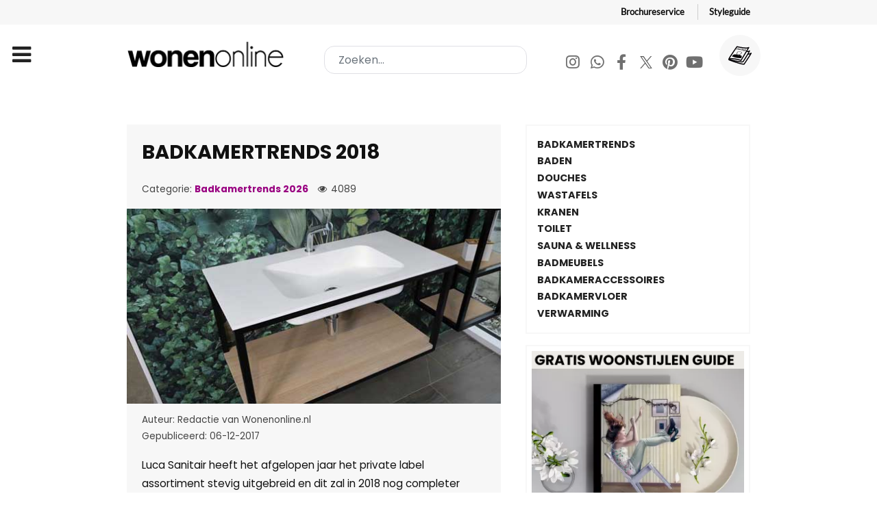

--- FILE ---
content_type: text/html; charset=utf-8
request_url: https://www.wonenonline.nl/badkamers/badkamertrends/badkamertrends-2018
body_size: 17117
content:
<!DOCTYPE html><html lang=nl-NL dir=ltr><head><meta name=viewport content="width=device-width, initial-scale=1.0"><meta http-equiv=X-UA-Compatible content="IE=edge"/><meta charset=utf-8><meta name=author content=Nathalie><meta name=datePublished content="2017-12-06 11:55:32 UTC"><meta name=referrer content=strict-origin><meta name=description content="Luca Sanitair heeft het afgelopen jaar het private label assortiment stevig uitgebreid en dit zal in 2018 nog completer worden gemaakt."><meta name=generator content="Joomla! - Open Source Content Management"><title>Badkamertrends 2018</title><link href="https://www.wonenonline.nl/zoeken?format=opensearch" rel=search title="OpenSearch Wonenonline" type=application/opensearchdescription+xml><link href=/favicon.ico rel=icon type=image/vnd.microsoft.icon><link rel=stylesheet href=/media/com_jchoptimize/cache/css/ac9b5b4b7f1db8b4a13d876f5db0d5c8.css /><link rel=stylesheet href=/media/com_jchoptimize/cache/css/91a3e5ce1fb7dc7d6fc263937283411f.css /><link rel=stylesheet href=/media/com_jchoptimize/cache/css/8806c9e619a0f30e3aca22545b357366.css /><link rel=stylesheet href=/media/com_jchoptimize/cache/css/2cc81c0bd75e47985ca985fdee21ceb4.css /><link rel=stylesheet href=/media/com_jchoptimize/cache/css/c3688f0eb76d98c77c3103543950bde6.css /><link rel=stylesheet href=/media/com_jchoptimize/cache/css/60baab78ca3a2148327fb54b77393389.css /><link rel=stylesheet href=/media/com_jchoptimize/cache/css/581faaa5bc9f98fcf87b8878b29419b5.css /><link rel=stylesheet href=/media/com_jchoptimize/cache/css/7e32d06b995a429cee9e48d70c5775ea.css /><link rel=stylesheet href=/media/com_jchoptimize/cache/css/91d682342f5c3f43e6b80a260988d91e.css /><link rel=stylesheet href=/media/com_jchoptimize/cache/css/cc71b4a09e97aa8a87e33f52314d715e.css /><link rel=stylesheet href=/media/com_jchoptimize/cache/css/9166b518f2b7720c7c36fc5fa3015d76.css /><link rel=stylesheet href=/media/com_jchoptimize/cache/css/2ecf098d8adbe5e378d43a7bd876f15c.css /> <script type=application/json class="joomla-script-options new">{"joomla.jtext":{"MOD_FINDER_SEARCH_VALUE":"Zoeken..."},"finder-search":{"url":"\/component\/finder\/?task=suggestions.suggest&format=json&tmpl=component&Itemid=151"},"system.paths":{"root":"","rootFull":"https:\/\/www.wonenonline.nl\/","base":"","baseFull":"https:\/\/www.wonenonline.nl\/"},"csrf.token":"3ea9cbbb4a0e6bfc78d4bb35b28b4958","system.keepalive":{"interval":3540000,"uri":"\/component\/ajax\/?format=json"}}</script><meta name=twitter:title content="Badkamertrends 2018"><meta name=twitter:card content=summary_large_image><meta name=twitter:site content=Wonenonline.nl><meta name=twitter:creator content=Wonenonline><meta name=twitter:url content=https://www.wonenonline.nl/badkamers/badkamertrends/badkamertrends-2018><meta name=twitter:description content="Luca Sanitair heeft het afgelopen jaar het private label assortiment stevig uitgebreid en dit zal in 2018 nog completer worden gemaakt."/><meta name=twitter:image content=https://www.wonenonline.nl/images/afb-2017/luca-sanitairtrends-01.jpg><meta property=og:title content="Badkamertrends 2018"/><meta property=og:type content=article /><meta property=og:email content=info@wonenonline.nl ;/><meta property=og:url content=https://www.wonenonline.nl/badkamers/badkamertrends/badkamertrends-2018><meta property=og:image content=https://www.wonenonline.nl/images/afb-2017/luca-sanitairtrends-01.jpg /><meta property=og:site_name content=Wonenonline /><meta property=fb:admins content=834114416950007 /><meta property=fb:app_id content=711166632763132 /><meta property=og:description content="Luca Sanitair heeft het afgelopen jaar het private label assortiment stevig uitgebreid en dit zal in 2018 nog completer worden gemaakt."/> <script type=application/ld+json>{"@context":"https://schema.org","@type":"Article","headline":"Badkamertrends 2018","description":"Luca Sanitair heeft het afgelopen jaar het private label assortiment stevig uitgebreid en dit zal in 2018 nog completer worden gemaakt.","author":{"@type":"Person","name":"Nathalie"},"publisher":{"@type":"Organization","name":"Wonenonline.nl","logo":{"@type":"ImageObject","url":"https://www.wonenonline.nl/images/stories/joomlart/logo_small.png","width":80,"height":32}},"datePublished":"2017-12-06 12:55:32","dateModified":"2017-12-06 13:07:48","image":"https://www.wonenonline.nl/images/afb-2017/luca-sanitairtrends-01.jpg","url":"https://www.wonenonline.nl/badkamers/badkamertrends/badkamertrends-2018","mainEntityOfPage":{"@type":"WebPage","@id":"https://www.wonenonline.nl/badkamers/badkamertrends/badkamertrends-2018"},"inLanguage":"nl-NL"}</script> <script type=application/ld+json>{"@context":"https://schema.org","@type":"BreadcrumbList","itemListElement":[{"@type":"ListItem","position":1,"name":"Home","item":"https://www.wonenonline.nl/"},{"@type":"ListItem","position":2,"name":"Badkamertrends 2026","item":"https://www.wonenonline.nl/"},{"@type":"ListItem","position":3,"name":"Badkamertrends 2018","item":"https://www.wonenonline.nl/badkamers/badkamertrends/badkamertrends-2018"}]}</script><link rel=preconnect href=https://connect.facebook.net><link rel=dns-prefetch href=https://connect.facebook.net><noscript> <img height=1 width=1 style=display:none src="https://www.facebook.com/tr?id=271449522398091&ev=PageView&noscript=1"/> </noscript> <script src=/media/com_jchoptimize/cache/js/c6d7ff56d5af3a21ad5daeb27d49d683.js></script> <script src=/media/com_jchoptimize/cache/js/1dcfd336d1a88b60a36f209aef3df65e.js></script> <script src=/media/com_jchoptimize/cache/js/f869a9e104fc6c50338d3f284b784848.js></script> <script src=/media/com_jchoptimize/cache/js/4c1af25ab7059ca9eced40e807e850c3.js></script> <script src=/components/com_sppagebuilder/assets/js/dynamic-content.js?3e7e96fad5e237fb2d5a081c6cb11212></script> <script src=/components/com_sppagebuilder/assets/js/color-switcher.js?3e7e96fad5e237fb2d5a081c6cb11212></script> <script>RSFormProUtils.addEvent(window,'load',function(){RSFormPro.setHTML5Validation('29',false,{"parent":" has-error","field":""},0);});</script> <script>if(typeof acymModule==='undefined'){var acymModule=[];acymModule['emailRegex']=/^[a-z0-9!#$%&\'*+\/=?^_`{|}~-]+(?:\.[a-z0-9!#$%&\'*+\/=?^_`{|}~-]+)*\@([a-z0-9-]+\.)+[a-z0-9]{2,20}$/i;acymModule['NAMECAPTION']='Naam';acymModule['NAME_MISSING']='Voer naam in';acymModule['EMAILCAPTION']='E-mail';acymModule['VALID_EMAIL']='Voer een geldig e-mailadres in';acymModule['VALID_EMAIL_CONFIRMATION']='E-mailveld en e-mail bevestigingsveld moeten identiek zijn';acymModule['CAPTCHA_MISSING']='De captcha is ongeldig, probeer het opnieuw';acymModule['NO_LIST_SELECTED']='Selecteer de lijsten waarop u zich wilt abonneren';acymModule['NO_LIST_SELECTED_UNSUB']='Selecteer de lijsten waarvan je je wilt afmelden';acymModule['ACCEPT_TERMS']='Controleer alstublieft de condities en voorwaarden/Privacybeleid';}</script> <script>window.addEventListener("DOMContentLoaded",(event)=>{acymModule["excludeValuesformAcym73941"]=[];acymModule["excludeValuesformAcym73941"]["1"]="Naam";acymModule["excludeValuesformAcym73941"]["2"]="E-mail";});</script> <script>document.addEventListener("DOMContentLoaded",()=>{window.htmlAddContent=window?.htmlAddContent||"";if(window.htmlAddContent){document.body.insertAdjacentHTML("beforeend",window.htmlAddContent);}});</script> <script>const initColorMode=()=>{const colorVariableData=[];const sppbColorVariablePrefix="--sppb";let activeColorMode=localStorage.getItem("sppbActiveColorMode")||"";activeColorMode="";const modes=[];if(!modes?.includes(activeColorMode)){activeColorMode="";localStorage.setItem("sppbActiveColorMode",activeColorMode);}
document?.body?.setAttribute("data-sppb-color-mode",activeColorMode);if(!localStorage.getItem("sppbActiveColorMode")){localStorage.setItem("sppbActiveColorMode",activeColorMode);}
if(window.sppbColorVariables){const colorVariables=typeof(window.sppbColorVariables)==="string"?JSON.parse(window.sppbColorVariables):window.sppbColorVariables;for(const colorVariable of colorVariables){const{path,value}=colorVariable;const variable=String(path[0]).trim().toLowerCase().replaceAll(" ","-");const mode=path[1];const variableName=`${sppbColorVariablePrefix}-${variable}`;if(activeColorMode===mode){colorVariableData.push(`${variableName}: ${value}`);}}
document.documentElement.style.cssText+=colorVariableData.join(";");}};window.sppbColorVariables=[];initColorMode();document.addEventListener("DOMContentLoaded",initColorMode);</script> <script>setTimeout(function(){!function(f,b,e,v,n,t,s)
{if(f.fbq)return;n=f.fbq=function(){n.callMethod?n.callMethod.apply(n,arguments):n.queue.push(arguments)};if(!f._fbq)f._fbq=n;n.push=n;n.loaded=!0;n.version='2.0';n.queue=[];t=b.createElement(e);t.async=!0;t.src=v;s=b.getElementsByTagName(e)[0];s.parentNode.insertBefore(t,s)}(window,document,'script','https://connect.facebook.net/en_US/fbevents.js');fbq('init','271449522398091');fbq('track','PageView');},4000);</script> <script src=/media/system/js/keepalive-es5.min.js?4eac3f5b0c42a860f0f438ed1bea8b0bdddb3804 defer nomodule></script> <script src=/media/com_finder/js/finder-es5.min.js?e6d3d1f535e33b5641e406eb08d15093e7038cc2 nomodule defer></script> <script src="/media/system/js/keepalive.min.js?9f10654c2f49ca104ca0449def6eec3f06bd19c0" type="module"></script> <script src=/media/vendor/awesomplete/js/awesomplete.min.js?1.1.5 defer></script> <script src="/media/com_finder/js/finder.min.js?a2c3894d062787a266d59d457ffba5481b639f64" type="module"></script> </head><body class="gantry g-helium-style site com_content view-article layout-vweb_wolvweb no-task dir-ltr itemid-361 outline-20 g-offcanvas-left g-default g-style-preset1"><div id=g-offcanvas data-g-offcanvas-swipe=1 data-g-offcanvas-css3=1><div class=g-grid><div class="g-block size-100"><div id=mobile-menu-5697-particle class="g-content g-particle"><div id=g-mobilemenu-container data-g-menu-breakpoint=85rem></div></div></div></div></div><div id=g-page-surround><div class="g-offcanvas-hide g-offcanvas-toggle" role=navigation data-offcanvas-toggle aria-controls=g-offcanvas aria-expanded=false><i class="fa fa-fw fa-bars"></i></div><section id=g-topnav><div class=g-container><div class=g-grid><div class="g-block size-100"><div id=horizontalmenu-9033-particle class="g-content g-particle"><ul class="g-horizontalmenu "> <li> <a target=_parent href=https://www.wonenonline.nl/interieur-inrichten/gratis-woonbrochures title=Brochureservice>Brochureservice</a> </li> <li> <a target=_parent href=https://www.wonenonline.nl/interieur-inrichten/lp/nieuw-de-wonenonline-styleguide-lp title=Styleguide>Styleguide</a> </li> </ul> </div> </div> </div> </div> </section> <header id=g-header><div class=g-container><div class=g-grid><div class="g-block size-100"><div class=g-system-messages><div id=system-message-container> </div> </div> </div> </div><div class=g-grid><div id=logo-wonenonline class="g-block size-30"><div id=logo-9608-particle class="g-content g-particle"> <a href=/ target=_self title=Wonenonline aria-label=Wonenonline rel=home class="g-logo g-logo-wonenonline"> <img src=/templates/vweb_wol/images/logo/wonenonline-logo.png alt=Wonenonline width=358 height=56 /> </a> </div></div><div id=search-wonenonline class="g-block size-38"><div class=g-content><div class=platform-content><form class="mod-finder js-finder-searchform form-search" style=margin:0; action=/zoeken method=get role=search> <label for=mod-finder-searchword1453 style=display:none class=finder>Zoeken...</label><input type=text name=q id=mod-finder-searchword1453 class="inputbox search-query input-medium js-finder-search-query form-control" value="" placeholder=Zoeken...> </form></div></div></div><div id=social-wonenonline class="g-block size-32 g-social-header hidden-phone"><div id=social-3171-particle class="g-content g-particle"><div class="g-social "><div class=wo-socialmedia-buttons> <a href=https://www.instagram.com/wonenonlinenl/ target=_blank rel="nofollow noopener noreferrer" title=Instagram aria-label=Instagram> <span class="fa fa-instagram fa-fw"></span> <span class=g-social-text></span> </a> <a href=https://whatsapp.com/channel/0029VaCwoed6LwHhxs0BA03J target=_blank rel="nofollow noopener noreferrer"> <span class="fa fa-whatsapp fa-fw"></span> <span class=g-social-text></span> </a> <a href=https://www.facebook.com/wonenonline target=_blank rel="nofollow noopener noreferrer" title=Facebook aria-label=Facebook> <span class="fa fa-facebook fa-fw"></span> <span class=g-social-text></span> </a> <a href=https://twitter.com/wonenonline target=_blank rel="nofollow noopener noreferrer" title=Twitter aria-label=Twitter> <span class="fa fa-twitter fa-fw"></span> <span class=g-social-text></span> </a> <a href=https://nl.pinterest.com/wonenonline/ target=_blank rel="nofollow noopener noreferrer" title=Pinterest aria-label=Pinterest> <span class="fa fa-pinterest fa-fw"></span> <span class=g-social-text></span> </a> <a href=https://www.youtube.com/wonenonline target=_blank rel="nofollow noopener noreferrer" title=Youtube aria-label=Youtube> <span class="fa fa-youtube fa-fw"></span> <span class=g-social-text></span> </a> </div><div class=wo-shop-button> <a href=https://www.wonenonline.nl/interieur-inrichten/gratis-woonbrochures title="Gratis Woonbrochures"> <img src=/templates/vweb_wol/custom/images/icons/011-magazine.svg alt=Wonenonline.nl> </a> </div></div></div></div></div></div></header><section id=g-navigation><div class=g-container><div class=g-grid><div class="g-block size-100"><div id=menu-6409-particle class="g-content g-particle"> <nav class=g-main-nav data-g-mobile-target data-g-hover-expand=true><ul class=g-toplevel> <li class="g-menu-item g-menu-item-type-component g-menu-item-151 g-standard  "> <a class=g-menu-item-container href=/> <span class=g-menu-item-content> <span class=g-menu-item-title>Home</span> </span> </a> </li> <li class="g-menu-item g-menu-item-type-component g-menu-item-310 g-parent g-fullwidth g-menu-item-link-parent "> <a class=g-menu-item-container href=/woontrends> <span class=g-menu-item-content> <span class=g-menu-item-title>Woontrends</span> </span> <span class=g-menu-parent-indicator data-g-menuparent=""></span> </a> <ul class="g-dropdown g-inactive g-fade "> <li class=g-dropdown-column><div class=g-grid><div class="g-block size-25"><ul class=g-sublevel> <li class="g-level-1 g-go-back"> <a class=g-menu-item-container href=# data-g-menuparent=""><span>Back</span></a> </li> <li class="g-menu-item g-menu-item-type-particle g-menu-item-2094  "><div class=g-menu-item-container data-g-menuparent=""><div class=menu-item-particle><h2 class=vweb-megabutton-dropdown_subtitle> ACTUEEL </h2></div></div></li> <li class="g-menu-item g-menu-item-type-component g-menu-item-3709  "> <a class=g-menu-item-container href=/woontrends/woontrends-2026> <span class=g-menu-item-content> <span class=g-menu-item-title>Woontrends 2026</span> </span> </a> </li> <li class="g-menu-item g-menu-item-type-component g-menu-item-3321  "> <a class=g-menu-item-container href=/woontrends/woontrends-2025> <span class=g-menu-item-content> <span class=g-menu-item-title>Woontrends 2025</span> </span> </a> </li> <li class="g-menu-item g-menu-item-type-alias g-menu-item-1373  "> <a class=g-menu-item-container href=/badkamers/badkamertrends> <span class=g-menu-item-content> <span class=g-menu-item-title>Badkamertrends</span> </span> </a> </li> <li class="g-menu-item g-menu-item-type-alias g-menu-item-1371  "> <a class=g-menu-item-container href=/interieur-inrichten/kleuren-trends> <span class=g-menu-item-content> <span class=g-menu-item-title>Kleurentrends 2026</span> </span> </a> </li> <li class="g-menu-item g-menu-item-type-alias g-menu-item-1374  "> <a class=g-menu-item-container href=/keukens/keukentrends> <span class=g-menu-item-content> <span class=g-menu-item-title>Keukentrends</span> </span> </a> </li> <li class="g-menu-item g-menu-item-type-alias g-menu-item-1375  "> <a class=g-menu-item-container href=/slaapkamers/slaapkamer-trends> <span class=g-menu-item-content> <span class=g-menu-item-title>Slaapkamertrends</span> </span> </a> </li> <li class="g-menu-item g-menu-item-type-alias g-menu-item-1376  "> <a class=g-menu-item-container href=/vloeren/vloeren-trends> <span class=g-menu-item-content> <span class=g-menu-item-title>Vloerentrends</span> </span> </a> </li> <li class="g-menu-item g-menu-item-type-alias g-menu-item-1377  "> <a class=g-menu-item-container href=/tuinieren/tuintrends> <span class=g-menu-item-content> <span class=g-menu-item-title>Tuintrends</span> </span> </a> </li> </ul> </div><div class="g-block size-25"><ul class=g-sublevel> <li class="g-level-1 g-go-back"> <a class=g-menu-item-container href=# data-g-menuparent=""><span>Back</span></a> </li> <li class="g-menu-item g-menu-item-type-particle g-menu-item-2096  "><div class=g-menu-item-container data-g-menuparent=""><div class=menu-item-particle><h2 class=vweb-megabutton-dropdown_subtitle> Nuttig </h2></div></div></li> <li class="g-menu-item g-menu-item-type-url g-menu-item-1372  "> <a class=g-menu-item-container href=https://www.wonenonline.nl/woontrends/woontrends-2019/de-woontrends-door-de-jaren-heen-van-2007-tot-heden> <span class=g-menu-item-content> <span class=g-menu-item-title>Woontrends 2007 - heden</span> </span> </a> </li> <li class="g-menu-item g-menu-item-type-url g-menu-item-1381  "> <a class=g-menu-item-container href=https://www.wonenonline.nl/interieur-inrichten/kleuren-trends/flexa-kleuren-trends> <span class=g-menu-item-content> <span class=g-menu-item-title>Flexa kleurentrends 2026</span> </span> </a> </li> <li class="g-menu-item g-menu-item-type-alias g-menu-item-1379  "> <a class=g-menu-item-container href=/interieur-inrichten/woonstijlen> <span class=g-menu-item-content> <span class=g-menu-item-title>Woonstijlen</span> </span> </a> </li> <li class="g-menu-item g-menu-item-type-alias g-menu-item-1380  "> <a class=g-menu-item-container href=/interieur-inrichten/kerst-interieur-inspiratie> <span class=g-menu-item-content> <span class=g-menu-item-title>Kersttrends 2026</span> </span> </a> </li> <li class="g-menu-item g-menu-item-type-url g-menu-item-1442  "> <a class=g-menu-item-container href=https://www.wonenonline.nl/interieur-inrichten/gratis-woonbrochures> <span class=g-menu-item-content> <span class=g-menu-item-title>Gratis woonbrochures </span> </span> </a> </li> <li class="g-menu-item g-menu-item-type-url g-menu-item-1441  "> <a class=g-menu-item-container href=https://www.wonenonline.nl/interieur-inrichten/interieur-inrichten/interieur-ontwerpen-3d-roomplanner> <span class=g-menu-item-content> <span class=g-menu-item-title>Interieur ontwerpen in 3D </span> </span> </a> </li> </ul> </div><div class="g-block size-25"><ul class=g-sublevel> <li class="g-level-1 g-go-back"> <a class=g-menu-item-container href=# data-g-menuparent=""><span>Back</span></a> </li> </ul> </div> </div> </li> </ul> </li> <li class="g-menu-item g-menu-item-type-component g-menu-item-108 g-parent g-fullwidth g-menu-item-link-parent "> <a class=g-menu-item-container href=/interieur-inrichten> <span class=g-menu-item-content> <span class=g-menu-item-title>Interieur</span> </span> <span class=g-menu-parent-indicator data-g-menuparent=""></span> </a> <ul class="g-dropdown g-inactive g-fade "> <li class=g-dropdown-column><div class=g-grid><div class="g-block size-20"><ul class=g-sublevel> <li class="g-level-1 g-go-back"> <a class=g-menu-item-container href=# data-g-menuparent=""><span>Back</span></a> </li> <li class="g-menu-item g-menu-item-type-particle g-menu-item-2097  "><div class=g-menu-item-container data-g-menuparent=""><div class=menu-item-particle><h2 class=vweb-megabutton-dropdown_subtitle> Ruimtes </h2></div></div></li> <li class="g-menu-item g-menu-item-type-component g-menu-item-1351  "> <a class=g-menu-item-container href=/interieur-inrichten/woonkamer> <span class=g-menu-item-content> <span class=g-menu-item-title>Woonkamer inrichten</span> </span> </a> </li> <li class="g-menu-item g-menu-item-type-alias g-menu-item-1360  "> <a class=g-menu-item-container href=/keukens> <span class=g-menu-item-content> <span class=g-menu-item-title>Keuken</span> </span> </a> </li> <li class="g-menu-item g-menu-item-type-alias g-menu-item-1362  "> <a class=g-menu-item-container href=/badkamers> <span class=g-menu-item-content> <span class=g-menu-item-title>Badkamer</span> </span> </a> </li> <li class="g-menu-item g-menu-item-type-alias g-menu-item-1363  "> <a class=g-menu-item-container href=/slaapkamers> <span class=g-menu-item-content> <span class=g-menu-item-title>Slaapkamer</span> </span> </a> </li> <li class="g-menu-item g-menu-item-type-alias g-menu-item-1486  "> <a class=g-menu-item-container href=/slaapkamers/kinderkamer> <span class=g-menu-item-content> <span class=g-menu-item-title>Kinderkamer</span> </span> </a> </li> <li class="g-menu-item g-menu-item-type-component g-menu-item-1352  "> <a class=g-menu-item-container href=/interieur-inrichten/werkkamer> <span class=g-menu-item-content> <span class=g-menu-item-title>Werkkamer</span> </span> </a> </li> <li class="g-menu-item g-menu-item-type-component g-menu-item-1630  "> <a class=g-menu-item-container href=/interieur-inrichten/hal> <span class=g-menu-item-content> <span class=g-menu-item-title>Hal</span> </span> </a> </li> </ul> </div><div class="g-block size-20"><ul class=g-sublevel> <li class="g-level-1 g-go-back"> <a class=g-menu-item-container href=# data-g-menuparent=""><span>Back</span></a> </li> <li class="g-menu-item g-menu-item-type-particle g-menu-item-2946  "><div class=g-menu-item-container data-g-menuparent=""><div class=menu-item-particle><h2 class=vweb-megabutton-dropdown_subtitle> INRICHTING </h2></div></div></li> <li class="g-menu-item g-menu-item-type-url g-menu-item-1631  "> <a class=g-menu-item-container href=https://www.wonenonline.nl/interieur-inrichten/interieurstylisten> <span class=g-menu-item-content> <span class=g-menu-item-title>INTERIEURADVIES</span> </span> </a> </li> <li class="g-menu-item g-menu-item-type-component g-menu-item-347  "> <a class=g-menu-item-container href=/interieur-inrichten/meubelen> <span class=g-menu-item-content> <span class=g-menu-item-title>Meubels</span> </span> </a> </li> <li class="g-menu-item g-menu-item-type-component g-menu-item-346  "> <a class=g-menu-item-container href=/interieur-inrichten/wandbekleding-behang> <span class=g-menu-item-content> <span class=g-menu-item-title>Behang en wand</span> </span> </a> </li> <li class="g-menu-item g-menu-item-type-component g-menu-item-357  "> <a class=g-menu-item-container href=/interieur-inrichten/verlichting> <span class=g-menu-item-content> <span class=g-menu-item-title>Verlichting</span> </span> </a> </li> <li class="g-menu-item g-menu-item-type-component g-menu-item-594  "> <a class=g-menu-item-container href=/interieur-inrichten/muurdecoratie-wanddecoratie> <span class=g-menu-item-content> <span class=g-menu-item-title>Muurdecoratie</span> </span> </a> </li> <li class="g-menu-item g-menu-item-type-component g-menu-item-345  "> <a class=g-menu-item-container href=/interieur-inrichten/raamdecoratie-gordijnen> <span class=g-menu-item-content> <span class=g-menu-item-title>Raamdecoratie</span> </span> </a> </li> <li class="g-menu-item g-menu-item-type-component g-menu-item-344  "> <a class=g-menu-item-container href=/interieur-inrichten/interieurstoffen> <span class=g-menu-item-content> <span class=g-menu-item-title>Interieurstoffen</span> </span> </a> </li> <li class="g-menu-item g-menu-item-type-component g-menu-item-351  "> <a class=g-menu-item-container href=/interieur-inrichten/interieur-inrichten> <span class=g-menu-item-content> <span class=g-menu-item-title>Inrichten &amp; indelen</span> </span> </a> </li> <li class="g-menu-item g-menu-item-type-component g-menu-item-348  "> <a class=g-menu-item-container href=/interieur-inrichten/interieuraccessoires> <span class=g-menu-item-content> <span class=g-menu-item-title>Interieuraccessoires</span> </span> </a> </li> <li class="g-menu-item g-menu-item-type-component g-menu-item-353  "> <a class=g-menu-item-container href=/interieur-inrichten/opbergen-en-opruimen> <span class=g-menu-item-content> <span class=g-menu-item-title>Opruimen &amp; opbergen</span> </span> </a> </li> <li class="g-menu-item g-menu-item-type-alias g-menu-item-1646  "> <a class=g-menu-item-container href=/woonwinkelen/huisdieren> <span class=g-menu-item-content> <span class=g-menu-item-title>Voor je huisdier</span> </span> </a> </li> </ul> </div><div class="g-block size-20"><ul class=g-sublevel> <li class="g-level-1 g-go-back"> <a class=g-menu-item-container href=# data-g-menuparent=""><span>Back</span></a> </li> <li class="g-menu-item g-menu-item-type-particle g-menu-item-2954  "><div class=g-menu-item-container data-g-menuparent=""><div class=menu-item-particle><h2 class=vweb-megabutton-dropdown_subtitle> SFEER </h2></div></div></li> <li class="g-menu-item g-menu-item-type-component g-menu-item-343  "> <a class=g-menu-item-container href=/interieur-inrichten/kleuren-trends> <span class=g-menu-item-content> <span class=g-menu-item-title>De kleurentrends van 2026</span> </span> </a> </li> <li class="g-menu-item g-menu-item-type-url g-menu-item-839  "> <a class=g-menu-item-container href=https://www.wonenonline.nl/woontrends/woontrends-2026> <span class=g-menu-item-content> <span class=g-menu-item-title>Woontrends 2026</span> </span> </a> </li> <li class="g-menu-item g-menu-item-type-component g-menu-item-2938  "> <a class=g-menu-item-container href=/interieur-inrichten/gratis-woonbrochures> <span class=g-menu-item-content> <span class=g-menu-item-title>Gratis woonbrochures</span> </span> </a> </li> <li class="g-menu-item g-menu-item-type-component g-menu-item-921  "> <a class=g-menu-item-container href=/interieur-inrichten/woonstijlen> <span class=g-menu-item-content> <span class=g-menu-item-title>Woonstijlen</span> </span> </a> </li> <li class="g-menu-item g-menu-item-type-alias g-menu-item-2168  "> <a class=g-menu-item-container href=/lekker-in-je-vel-wonen> <span class=g-menu-item-content> <span class=g-menu-item-title>Lekker in je vel wonen</span> </span> </a> </li> <li class="g-menu-item g-menu-item-type-component g-menu-item-359  "> <a class=g-menu-item-container href=/interieur-inrichten/kerst-interieur-inspiratie> <span class=g-menu-item-content> <span class=g-menu-item-title>Kersttrends 2026</span> </span> </a> </li> <li class="g-menu-item g-menu-item-type-component g-menu-item-350  "> <a class=g-menu-item-container href=/interieur-inrichten/interieurtips> <span class=g-menu-item-content> <span class=g-menu-item-title>Interieurtips</span> </span> </a> </li> <li class="g-menu-item g-menu-item-type-component g-menu-item-356  "> <a class=g-menu-item-container href=/interieur-inrichten/planten-bloemen> <span class=g-menu-item-content> <span class=g-menu-item-title>Planten en bloemen</span> </span> </a> </li> </ul> </div><div class="g-block size-20"><ul class=g-sublevel> <li class="g-level-1 g-go-back"> <a class=g-menu-item-container href=# data-g-menuparent=""><span>Back</span></a> </li> <li class="g-menu-item g-menu-item-type-particle g-menu-item-3133  "><div class=g-menu-item-container data-g-menuparent=""><div class=menu-item-particle><h2 class=vweb-megabutton-dropdown_subtitle> KLIMAAT </h2></div></div></li> <li class="g-menu-item g-menu-item-type-alias g-menu-item-1366  "> <a class=g-menu-item-container href=/sfeerhaarden-verwarming> <span class=g-menu-item-content> <span class=g-menu-item-title>Sfeerhaard &amp; kachel</span> </span> </a> </li> <li class="g-menu-item g-menu-item-type-alias g-menu-item-1445  "> <a class=g-menu-item-container href=/sfeerhaarden-verwarming/verwarming> <span class=g-menu-item-content> <span class=g-menu-item-title>Verwarming</span> </span> </a> </li> <li class="g-menu-item g-menu-item-type-url g-menu-item-1448  "> <a class=g-menu-item-container href=https://www.wonenonline.nl/keukens/huishoudelijk/alles-over-de-luchtbevochtiger> <span class=g-menu-item-content> <span class=g-menu-item-title>De luchtbevochtiger</span> </span> </a> </li> <li class="g-menu-item g-menu-item-type-alias g-menu-item-2084  "> <a class=g-menu-item-container href=/duurzaam-wonen> <span class=g-menu-item-content> <span class=g-menu-item-title>Duurzaam wonen</span> </span> </a> </li> <li class="g-menu-item g-menu-item-type-alias g-menu-item-1450  "> <a class=g-menu-item-container href=/bouwen-verbouwen/energie-besparen> <span class=g-menu-item-content> <span class=g-menu-item-title>Energie besparen</span> </span> </a> </li> <li class="g-menu-item g-menu-item-type-alias g-menu-item-1449  "> <a class=g-menu-item-container href=/bouwen-verbouwen/alles-over-zonnepanelen> <span class=g-menu-item-content> <span class=g-menu-item-title>Zonnepanelen</span> </span> </a> </li> <li class="g-menu-item g-menu-item-type-url g-menu-item-1446  "> <a class=g-menu-item-container href=https://www.wonenonline.nl/bouwen-verbouwen/ventileren/lekker-koel-zo-kies-je-de-perfecte-airco> <span class=g-menu-item-content> <span class=g-menu-item-title>Airco</span> </span> </a> </li> <li class="g-menu-item g-menu-item-type-alias g-menu-item-1447  "> <a class=g-menu-item-container href=/bouwen-verbouwen/ventileren> <span class=g-menu-item-content> <span class=g-menu-item-title>Ventileren</span> </span> </a> </li> </ul> </div><div class="g-block size-15"><ul class=g-sublevel> <li class="g-level-1 g-go-back"> <a class=g-menu-item-container href=# data-g-menuparent=""><span>Back</span></a> </li> <li class="g-menu-item g-menu-item-type-particle g-menu-item-2157  "><div class=g-menu-item-container data-g-menuparent=""><div class=menu-item-particle><h2 class=vweb-megabutton-dropdown_subtitle> LEES TIPS </h2></div></div></li> <li class="g-menu-item g-menu-item-type-url g-menu-item-1407  "> <a class=g-menu-item-container href=https://www.wonenonline.nl/interieur-inrichten/gratis-woonbrochures> <span class=g-menu-item-content> <span class=g-menu-item-title>Gratis woonbrochures</span> </span> </a> </li> <li class="g-menu-item g-menu-item-type-url g-menu-item-1382  "> <a class=g-menu-item-container href=https://www.wonenonline.nl/interieur-inrichten/interieur-inrichten/interieur-ontwerpen-3d-roomplanner> <span class=g-menu-item-content> <span class=g-menu-item-title>3D Interieur ontwerp</span> </span> </a> </li> <li class="g-menu-item g-menu-item-type-alias g-menu-item-1369  "> <a class=g-menu-item-container href=/woonbeurzen> <span class=g-menu-item-content> <span class=g-menu-item-title>Woonbeurzen</span> </span> </a> </li> <li class="g-menu-item g-menu-item-type-component g-menu-item-2265  "> <a class=g-menu-item-container href=/interieur-inrichten/stel-je-woonvraag> <span class=g-menu-item-content> <span class=g-menu-item-title>Stel je woonvraag</span> </span> </a> </li> <li class="g-menu-item g-menu-item-type-component g-menu-item-2208  "> <a class=g-menu-item-container href=/interieur-inrichten/anti-miskoopgids> <span class=g-menu-item-content> <span class=g-menu-item-title>Anti miskoopgids</span> </span> </a> </li> <li class="g-menu-item g-menu-item-type-component g-menu-item-2229  "> <a class=g-menu-item-container href=/interieur-inrichten/woonwinkels-woonboulevard> <span class=g-menu-item-content> <span class=g-menu-item-title>Woonwinkels</span> </span> </a> </li> <li class="g-menu-item g-menu-item-type-component g-menu-item-1316  "> <a class=g-menu-item-container href=/interieur-inrichten/van-de-redactie> <span class=g-menu-item-content> <span class=g-menu-item-title>Van de redactie</span> </span> </a> </li> <li class="g-menu-item g-menu-item-type-component g-menu-item-660  "> <a class=g-menu-item-container href=/interieur-inrichten/domotica> <span class=g-menu-item-content> <span class=g-menu-item-title>Smart Home</span> </span> </a> </li> <li class="g-menu-item g-menu-item-type-alias g-menu-item-1368  "> <a class=g-menu-item-container href=/verhuizen> <span class=g-menu-item-content> <span class=g-menu-item-title>Verhuistips</span> </span> </a> </li> </ul> </div><div class="g-block size-5"><ul class=g-sublevel> <li class="g-level-1 g-go-back"> <a class=g-menu-item-container href=# data-g-menuparent=""><span>Back</span></a> </li> </ul> </div> </div> </li> </ul> </li> <li class="g-menu-item g-menu-item-type-component g-menu-item-139 g-parent g-fullwidth g-menu-item-link-parent "> <a class=g-menu-item-container href=/keukens> <span class=g-menu-item-content> <span class=g-menu-item-title>Keuken</span> </span> <span class=g-menu-parent-indicator data-g-menuparent=""></span> </a> <ul class="g-dropdown g-inactive g-fade "> <li class=g-dropdown-column><div class=g-grid><div class="g-block size-25"><ul class=g-sublevel> <li class="g-level-1 g-go-back"> <a class=g-menu-item-container href=# data-g-menuparent=""><span>Back</span></a> </li> <li class="g-menu-item g-menu-item-type-particle g-menu-item-2102  "><div class=g-menu-item-container data-g-menuparent=""><div class=menu-item-particle><h2 class=vweb-megabutton-dropdown_subtitle> KEUKEN INRICHTEN </h2></div></div></li> <li class="g-menu-item g-menu-item-type-component g-menu-item-268  "> <a class=g-menu-item-container href=/keukens/inrichting-indeling> <span class=g-menu-item-content> <span class=g-menu-item-title>Keuken inrichten</span> </span> </a> </li> <li class="g-menu-item g-menu-item-type-component g-menu-item-323  "> <a class=g-menu-item-container href=/keukens/aanrechtbladen> <span class=g-menu-item-content> <span class=g-menu-item-title>Aanrechtbladen</span> </span> </a> </li> <li class="g-menu-item g-menu-item-type-component g-menu-item-322  "> <a class=g-menu-item-container href=/keukens/afzuigkappen> <span class=g-menu-item-content> <span class=g-menu-item-title>Afzuigkappen</span> </span> </a> </li> <li class="g-menu-item g-menu-item-type-component g-menu-item-324  "> <a class=g-menu-item-container href=/keukens/spoelbakken> <span class=g-menu-item-content> <span class=g-menu-item-title>Spoelbakken</span> </span> </a> </li> <li class="g-menu-item g-menu-item-type-component g-menu-item-320  "> <a class=g-menu-item-container href=/keukens/kooksystemen> <span class=g-menu-item-content> <span class=g-menu-item-title>Kooksystemen</span> </span> </a> </li> <li class="g-menu-item g-menu-item-type-component g-menu-item-325  "> <a class=g-menu-item-container href=/keukens/keukenkranen> <span class=g-menu-item-content> <span class=g-menu-item-title>Keukenkranen</span> </span> </a> </li> <li class="g-menu-item g-menu-item-type-component g-menu-item-327  "> <a class=g-menu-item-container href=/keukens/koelen-vriezen> <span class=g-menu-item-content> <span class=g-menu-item-title>Koelkast en vriezer</span> </span> </a> </li> <li class="g-menu-item g-menu-item-type-component g-menu-item-328  "> <a class=g-menu-item-container href=/keukens/keuken-servies-accessoires> <span class=g-menu-item-content> <span class=g-menu-item-title>Servies &amp; accessoires</span> </span> </a> </li> </ul> </div><div class="g-block size-25"><ul class=g-sublevel> <li class="g-level-1 g-go-back"> <a class=g-menu-item-container href=# data-g-menuparent=""><span>Back</span></a> </li> <li class="g-menu-item g-menu-item-type-particle g-menu-item-2103  "><div class=g-menu-item-container data-g-menuparent=""><div class=menu-item-particle><h2 class=vweb-megabutton-dropdown_subtitle> KEUKENAPPARATEN </h2></div></div></li> <li class="g-menu-item g-menu-item-type-component g-menu-item-326  "> <a class=g-menu-item-container href=/keukens/oven-magnetron> <span class=g-menu-item-content> <span class=g-menu-item-title>Oven &amp; magnetron</span> </span> </a> </li> <li class="g-menu-item g-menu-item-type-url g-menu-item-1397  "> <a class=g-menu-item-container href=https://www.wonenonline.nl/keukens/koelen-vriezen/onmisbaar-in-je-woning-de-koelkast> <span class=g-menu-item-content> <span class=g-menu-item-title>Koelkast</span> </span> </a> </li> <li class="g-menu-item g-menu-item-type-url g-menu-item-1384  "> <a class=g-menu-item-container href=https://www.wonenonline.nl/keukens/kooksystemen/welke-kookplaat-kies-jij> <span class=g-menu-item-content> <span class=g-menu-item-title>Kookplaten</span> </span> </a> </li> <li class="g-menu-item g-menu-item-type-url g-menu-item-1398  "> <a class=g-menu-item-container href=https://www.wonenonline.nl/keukens/koelen-vriezen/dit-moet-je-weten-over-je-vriezer> <span class=g-menu-item-content> <span class=g-menu-item-title>Vriezer</span> </span> </a> </li> <li class="g-menu-item g-menu-item-type-url g-menu-item-1385  "> <a class=g-menu-item-container href=https://www.wonenonline.nl/keukens/huishoudelijk/een-vaatwasser-kopen-hier-moet-je-op-letten> <span class=g-menu-item-content> <span class=g-menu-item-title>Vaatwassers</span> </span> </a> </li> <li class="g-menu-item g-menu-item-type-url g-menu-item-1388  "> <a class=g-menu-item-container href=https://www.wonenonline.nl/keukens/huishoudelijk/alles-wat-je-moet-weten-over-de-airfryer> <span class=g-menu-item-content> <span class=g-menu-item-title>Airfryers</span> </span> </a> </li> <li class="g-menu-item g-menu-item-type-url g-menu-item-1387  "> <a class=g-menu-item-container href=https://www.wonenonline.nl/keukens/huishoudelijk/zo-kies-je-de-juiste-blender> <span class=g-menu-item-content> <span class=g-menu-item-title>Blenders</span> </span> </a> </li> </ul> </div><div class="g-block size-25"><ul class=g-sublevel> <li class="g-level-1 g-go-back"> <a class=g-menu-item-container href=# data-g-menuparent=""><span>Back</span></a> </li> <li class="g-menu-item g-menu-item-type-particle g-menu-item-2104  "><div class=g-menu-item-container data-g-menuparent=""><div class=menu-item-particle><h2 class=vweb-megabutton-dropdown_subtitle> HUISHOUDELIJK </h2></div></div></li> <li class="g-menu-item g-menu-item-type-url g-menu-item-1389  "> <a class=g-menu-item-container href=https://www.wonenonline.nl/keukens/huishoudelijk/wasmachines-en-drogers-waar-moet-je-op-letten-bij-de-aanschaf> <span class=g-menu-item-content> <span class=g-menu-item-title>Wassen &amp; drogen</span> </span> </a> </li> <li class="g-menu-item g-menu-item-type-url g-menu-item-1390  "> <a class=g-menu-item-container href=https://www.wonenonline.nl/keukens/huishoudelijk/een-stofzuiger-kopen-hier-moet-je-op-letten> <span class=g-menu-item-content> <span class=g-menu-item-title>Stofzuigers</span> </span> </a> </li> <li class="g-menu-item g-menu-item-type-url g-menu-item-1391  "> <a class=g-menu-item-container href=https://www.wonenonline.nl/keukens/huishoudelijk/alles-over-de-luchtbevochtiger> <span class=g-menu-item-content> <span class=g-menu-item-title>Luchtbevochtigers</span> </span> </a> </li> <li class="g-menu-item g-menu-item-type-url g-menu-item-1392  "> <a class=g-menu-item-container href=https://www.wonenonline.nl/keukens/huishoudelijk/welke-pan-kun-je-het-beste-kiezen-alles-over-pannen> <span class=g-menu-item-content> <span class=g-menu-item-title>Pannen</span> </span> </a> </li> <li class="g-menu-item g-menu-item-type-alias g-menu-item-1393  "> <a class=g-menu-item-container href=/interieur-inrichten/opbergen-en-opruimen> <span class=g-menu-item-content> <span class=g-menu-item-title>Opruimen &amp; opbergen</span> </span> </a> </li> <li class="g-menu-item g-menu-item-type-component g-menu-item-329  "> <a class=g-menu-item-container href=/keukens/huishoudelijk> <span class=g-menu-item-content> <span class=g-menu-item-title>Huishoudelijk</span> </span> </a> </li> <li class="g-menu-item g-menu-item-type-component g-menu-item-1763  "> <a class=g-menu-item-container href=/keukens/schoonmaken> <span class=g-menu-item-content> <span class=g-menu-item-title>Schoonmaken</span> </span> </a> </li> </ul> </div><div class="g-block size-25"><ul class=g-sublevel> <li class="g-level-1 g-go-back"> <a class=g-menu-item-container href=# data-g-menuparent=""><span>Back</span></a> </li> <li class="g-menu-item g-menu-item-type-particle g-menu-item-2105  "><div class=g-menu-item-container data-g-menuparent=""><div class=menu-item-particle><h2 class=vweb-megabutton-dropdown_subtitle> FAVORIET </h2></div></div></li> <li class="g-menu-item g-menu-item-type-url g-menu-item-1405  "> <a class=g-menu-item-container href=https://www.wonenonline.nl/interieur-inrichten/gratis-woonbrochures> <span class=g-menu-item-content> <span class=g-menu-item-title>Gratis keukenbrochures</span> </span> </a> </li> <li class="g-menu-item g-menu-item-type-component g-menu-item-1632  "> <a class=g-menu-item-container href=/keukens/van-de-redactie-keuken> <span class=g-menu-item-content> <span class=g-menu-item-title>Van de keuken redactie</span> </span> </a> </li> <li class="g-menu-item g-menu-item-type-component g-menu-item-321  "> <a class=g-menu-item-container href=/keukens/keukentrends> <span class=g-menu-item-content> <span class=g-menu-item-title>Keukentrends</span> </span> </a> </li> <li class="g-menu-item g-menu-item-type-url g-menu-item-1383  "> <a class=g-menu-item-container href=https://www.wonenonline.nl/interieur-inrichten/interieur-inrichten/interieur-ontwerpen-3d-roomplanner> <span class=g-menu-item-content> <span class=g-menu-item-title>3D keuken ontwerpen</span> </span> </a> </li> </ul> </div> </div> </li> </ul> </li> <li class="g-menu-item g-menu-item-type-component g-menu-item-311 g-parent active g-fullwidth g-menu-item-link-parent "> <a class=g-menu-item-container href=/badkamers> <span class=g-menu-item-content> <span class=g-menu-item-title>Badkamer</span> </span> <span class=g-menu-parent-indicator data-g-menuparent=""></span> </a> <ul class="g-dropdown g-inactive g-fade "> <li class=g-dropdown-column><div class=g-grid><div class="g-block size-25"><ul class=g-sublevel> <li class="g-level-1 g-go-back"> <a class=g-menu-item-container href=# data-g-menuparent=""><span>Back</span></a> </li> <li class="g-menu-item g-menu-item-type-particle g-menu-item-2106  "><div class=g-menu-item-container data-g-menuparent=""><div class=menu-item-particle><h2 class=vweb-megabutton-dropdown_subtitle> SANITAIR </h2></div></div></li> <li class="g-menu-item g-menu-item-type-component g-menu-item-362  "> <a class=g-menu-item-container href=/badkamers/baden> <span class=g-menu-item-content> <span class=g-menu-item-title>Baden</span> </span> </a> </li> <li class="g-menu-item g-menu-item-type-component g-menu-item-364  "> <a class=g-menu-item-container href=/badkamers/douches> <span class=g-menu-item-content> <span class=g-menu-item-title>Douches</span> </span> </a> </li> <li class="g-menu-item g-menu-item-type-component g-menu-item-366  "> <a class=g-menu-item-container href=/badkamers/wastafels> <span class=g-menu-item-content> <span class=g-menu-item-title>Wastafels</span> </span> </a> </li> <li class="g-menu-item g-menu-item-type-component g-menu-item-365  "> <a class=g-menu-item-container href=/badkamers/kranen> <span class=g-menu-item-content> <span class=g-menu-item-title>Kranen</span> </span> </a> </li> <li class="g-menu-item g-menu-item-type-component g-menu-item-371  "> <a class=g-menu-item-container href=/badkamers/toiletten> <span class=g-menu-item-content> <span class=g-menu-item-title>Toilet &amp; hygiëne</span> </span> </a> </li> <li class="g-menu-item g-menu-item-type-component g-menu-item-373  "> <a class=g-menu-item-container href=/badkamers/sauna-wellness> <span class=g-menu-item-content> <span class=g-menu-item-title>Sauna &amp; Wellness</span> </span> </a> </li> </ul> </div><div class="g-block size-25"><ul class=g-sublevel> <li class="g-level-1 g-go-back"> <a class=g-menu-item-container href=# data-g-menuparent=""><span>Back</span></a> </li> <li class="g-menu-item g-menu-item-type-particle g-menu-item-2107  "><div class=g-menu-item-container data-g-menuparent=""><div class=menu-item-particle><h2 class=vweb-megabutton-dropdown_subtitle> INRICHTEN </h2></div></div></li> <li class="g-menu-item g-menu-item-type-component g-menu-item-361 active  "> <a class=g-menu-item-container href=/badkamers/badkamertrends> <span class=g-menu-item-content> <span class=g-menu-item-title>Badkamertrends 2026</span> </span> </a> </li> <li class="g-menu-item g-menu-item-type-component g-menu-item-369  "> <a class=g-menu-item-container href=/badkamers/badkamer-inrichten-indelen> <span class=g-menu-item-content> <span class=g-menu-item-title>Badkamer inrichten</span> </span> </a> </li> <li class="g-menu-item g-menu-item-type-component g-menu-item-368  "> <a class=g-menu-item-container href=/badkamers/badkamermeubels> <span class=g-menu-item-content> <span class=g-menu-item-title>Badkamermeubels</span> </span> </a> </li> <li class="g-menu-item g-menu-item-type-component g-menu-item-367  "> <a class=g-menu-item-container href=/badkamers/badkameraccessoires> <span class=g-menu-item-content> <span class=g-menu-item-title>Badkameraccessoires</span> </span> </a> </li> <li class="g-menu-item g-menu-item-type-component g-menu-item-370  "> <a class=g-menu-item-container href=/badkamers/badkamervloer-wand> <span class=g-menu-item-content> <span class=g-menu-item-title>Badkamervloer</span> </span> </a> </li> <li class="g-menu-item g-menu-item-type-component g-menu-item-372  "> <a class=g-menu-item-container href=/badkamers/badkamer-radiator> <span class=g-menu-item-content> <span class=g-menu-item-title>Badkamer radiator</span> </span> </a> </li> </ul> </div><div class="g-block size-25"><ul class=g-sublevel> <li class="g-level-1 g-go-back"> <a class=g-menu-item-container href=# data-g-menuparent=""><span>Back</span></a> </li> <li class="g-menu-item g-menu-item-type-particle g-menu-item-2108  "><div class=g-menu-item-container data-g-menuparent=""><div class=menu-item-particle><h2 class=vweb-megabutton-dropdown_subtitle> Badkamer stijlen </h2></div></div></li> <li class="g-menu-item g-menu-item-type-url g-menu-item-1620  "> <a class=g-menu-item-container href=https://www.wonenonline.nl/badkamers/badkamer-inrichten-indelen/badkamerstijlen-de-moderne-badkamer> <span class=g-menu-item-content> <span class=g-menu-item-title>MODERNE BADKAMER</span> </span> </a> </li> <li class="g-menu-item g-menu-item-type-url g-menu-item-1621  "> <a class=g-menu-item-container href=https://www.wonenonline.nl/badkamers/badkamer-inrichten-indelen/badkamerstijlen-de-design-badkamer> <span class=g-menu-item-content> <span class=g-menu-item-title>DESIGN BADKAMER</span> </span> </a> </li> <li class="g-menu-item g-menu-item-type-url g-menu-item-1622  "> <a class=g-menu-item-container href=https://www.wonenonline.nl/badkamers/badkamer-inrichten-indelen/badkamerstijlen-de-landelijke-badkamer> <span class=g-menu-item-content> <span class=g-menu-item-title>LANDELIJKE BADKAMER</span> </span> </a> </li> <li class="g-menu-item g-menu-item-type-url g-menu-item-1623  "> <a class=g-menu-item-container href=https://www.wonenonline.nl/badkamers/badkamer-inrichten-indelen/badkamerstijlen-de-klassieke-badkamer> <span class=g-menu-item-content> <span class=g-menu-item-title>KLASSIEKE BADKAMER</span> </span> </a> </li> <li class="g-menu-item g-menu-item-type-url g-menu-item-1624  "> <a class=g-menu-item-container href=https://www.wonenonline.nl/badkamers/badkamer-inrichten-indelen/badkamerstijlen-de-industriele-badkamer> <span class=g-menu-item-content> <span class=g-menu-item-title>INDUSTRIELE BADKAMER</span> </span> </a> </li> <li class="g-menu-item g-menu-item-type-url g-menu-item-1625  "> <a class=g-menu-item-container href=https://www.wonenonline.nl/badkamers/badkamer-inrichten-indelen/badkamerstijlen-de-botanische-badkamer> <span class=g-menu-item-content> <span class=g-menu-item-title>BOTANISCHE BADKAMER</span> </span> </a> </li> <li class="g-menu-item g-menu-item-type-url g-menu-item-1626  "> <a class=g-menu-item-container href=https://www.wonenonline.nl/badkamers/badkamer-inrichten-indelen/badkamerstijlen-de-wellness-badkamer> <span class=g-menu-item-content> <span class=g-menu-item-title>WELLNESS BADKAMER</span> </span> </a> </li> </ul> </div><div class="g-block size-25"><ul class=g-sublevel> <li class="g-level-1 g-go-back"> <a class=g-menu-item-container href=# data-g-menuparent=""><span>Back</span></a> </li> <li class="g-menu-item g-menu-item-type-particle g-menu-item-2109  "><div class=g-menu-item-container data-g-menuparent=""><div class=menu-item-particle><h2 class=vweb-megabutton-dropdown_subtitle> FAVORIETEN </h2></div></div></li> <li class="g-menu-item g-menu-item-type-component g-menu-item-1737  "> <a class=g-menu-item-container href=/badkamers/van-de-redactie-badkamer> <span class=g-menu-item-content> <span class=g-menu-item-title>Van de badkamer redactie</span> </span> </a> </li> <li class="g-menu-item g-menu-item-type-url g-menu-item-1452  "> <a class=g-menu-item-container href=https://www.wonenonline.nl/interieur-inrichten/interieur-inrichten/interieur-ontwerpen-3d-roomplanner> <span class=g-menu-item-content> <span class=g-menu-item-title>3D badkamer ontwerpen</span> </span> </a> </li> <li class="g-menu-item g-menu-item-type-url g-menu-item-1403  "> <a class=g-menu-item-container href=https://www.wonenonline.nl/interieur-inrichten/gratis-woonbrochures> <span class=g-menu-item-content> <span class=g-menu-item-title>Badkamerbrochures</span> </span> </a> </li> </ul> </div> </div> </li> </ul> </li> <li class="g-menu-item g-menu-item-type-component g-menu-item-312 g-parent g-fullwidth g-menu-item-link-parent "> <a class=g-menu-item-container href=/vloeren> <span class=g-menu-item-content> <span class=g-menu-item-title>Vloeren</span> </span> <span class=g-menu-parent-indicator data-g-menuparent=""></span> </a> <ul class="g-dropdown g-inactive g-fade "> <li class=g-dropdown-column><div class=g-grid><div class="g-block  size-33-3"><ul class=g-sublevel> <li class="g-level-1 g-go-back"> <a class=g-menu-item-container href=# data-g-menuparent=""><span>Back</span></a> </li> <li class="g-menu-item g-menu-item-type-particle g-menu-item-2110  "><div class=g-menu-item-container data-g-menuparent=""><div class=menu-item-particle><h2 class=vweb-megabutton-dropdown_subtitle> SOORTEN VLOEREN </h2></div></div></li> <li class="g-menu-item g-menu-item-type-component g-menu-item-378  "> <a class=g-menu-item-container href=/vloeren/parket-vloeren> <span class=g-menu-item-content> <span class=g-menu-item-title>Parket</span> </span> </a> </li> <li class="g-menu-item g-menu-item-type-component g-menu-item-377  "> <a class=g-menu-item-container href=/vloeren/laminaat-vloeren> <span class=g-menu-item-content> <span class=g-menu-item-title>Laminaat</span> </span> </a> </li> <li class="g-menu-item g-menu-item-type-component g-menu-item-383  "> <a class=g-menu-item-container href=/vloeren/kunststof-vloeren> <span class=g-menu-item-content> <span class=g-menu-item-title>Kunststof PVC Vinyl vloeren</span> </span> </a> </li> <li class="g-menu-item g-menu-item-type-component g-menu-item-376  "> <a class=g-menu-item-container href=/vloeren/tapijt> <span class=g-menu-item-content> <span class=g-menu-item-title>Tapijt en vloerkleed</span> </span> </a> </li> <li class="g-menu-item g-menu-item-type-component g-menu-item-382  "> <a class=g-menu-item-container href=/vloeren/tegels-plavuizen> <span class=g-menu-item-content> <span class=g-menu-item-title>Tegels &amp; plavuizen</span> </span> </a> </li> <li class="g-menu-item g-menu-item-type-component g-menu-item-384  "> <a class=g-menu-item-container href=/vloeren/gietvloeren-betonlook-vloeren> <span class=g-menu-item-content> <span class=g-menu-item-title>Gietvloer en betonlook</span> </span> </a> </li> <li class="g-menu-item g-menu-item-type-component g-menu-item-379  "> <a class=g-menu-item-container href=/vloeren/linoleum-vloeren> <span class=g-menu-item-content> <span class=g-menu-item-title>Linoleum</span> </span> </a> </li> <li class="g-menu-item g-menu-item-type-component g-menu-item-380  "> <a class=g-menu-item-container href=/vloeren/kurk-vloeren> <span class=g-menu-item-content> <span class=g-menu-item-title>Kurk vloeren</span> </span> </a> </li> </ul> </div><div class="g-block  size-33-3"><ul class=g-sublevel> <li class="g-level-1 g-go-back"> <a class=g-menu-item-container href=# data-g-menuparent=""><span>Back</span></a> </li> <li class="g-menu-item g-menu-item-type-particle g-menu-item-2111  "><div class=g-menu-item-container data-g-menuparent=""><div class=menu-item-particle><h2 class=vweb-megabutton-dropdown_subtitle> OOK INTERESSANT </h2></div></div></li> <li class="g-menu-item g-menu-item-type-url g-menu-item-1399  "> <a class=g-menu-item-container href=https://www.wonenonline.nl/vloeren/vloeren-trends/de-vloer-van-je-dromen-kiezen> <span class=g-menu-item-content> <span class=g-menu-item-title>Een vloer kiezen</span> </span> </a> </li> <li class="g-menu-item g-menu-item-type-component g-menu-item-385  "> <a class=g-menu-item-container href=/vloeren/vloerverwarming> <span class=g-menu-item-content> <span class=g-menu-item-title>Vloerverwarming</span> </span> </a> </li> <li class="g-menu-item g-menu-item-type-alias g-menu-item-1444  "> <a class=g-menu-item-container href=/badkamers/badkamervloer-wand> <span class=g-menu-item-content> <span class=g-menu-item-title>Badkamervloeren</span> </span> </a> </li> </ul> </div><div class="g-block  size-33-3"><ul class=g-sublevel> <li class="g-level-1 g-go-back"> <a class=g-menu-item-container href=# data-g-menuparent=""><span>Back</span></a> </li> <li class="g-menu-item g-menu-item-type-particle g-menu-item-2112  "><div class=g-menu-item-container data-g-menuparent=""><div class=menu-item-particle><h2 class=vweb-megabutton-dropdown_subtitle> MAGAZINES </h2></div></div></li> <li class="g-menu-item g-menu-item-type-component g-menu-item-375  "> <a class=g-menu-item-container href=/vloeren/vloeren-trends> <span class=g-menu-item-content> <span class=g-menu-item-title>Vloerentrends</span> </span> </a> </li> <li class="g-menu-item g-menu-item-type-url g-menu-item-1401  "> <a class=g-menu-item-container href=https://www.wonenonline.nl/interieur-inrichten/gratis-woonbrochures> <span class=g-menu-item-content> <span class=g-menu-item-title>Gratis woonbrochures</span> </span> </a> </li> </ul> </div> </div> </li> </ul> </li> <li class="g-menu-item g-menu-item-type-component g-menu-item-313 g-parent g-fullwidth g-menu-item-link-parent "> <a class=g-menu-item-container href=/slaapkamers> <span class=g-menu-item-content> <span class=g-menu-item-title>Slaapkamer</span> </span> <span class=g-menu-parent-indicator data-g-menuparent=""></span> </a> <ul class="g-dropdown g-inactive g-fade "> <li class=g-dropdown-column><div class=g-grid><div class="g-block  size-33-3"><ul class=g-sublevel> <li class="g-level-1 g-go-back"> <a class=g-menu-item-container href=# data-g-menuparent=""><span>Back</span></a> </li> <li class="g-menu-item g-menu-item-type-particle g-menu-item-2113  "><div class=g-menu-item-container data-g-menuparent=""><div class=menu-item-particle><h2 class=vweb-megabutton-dropdown_subtitle> ALLES OVER </h2></div></div></li> <li class="g-menu-item g-menu-item-type-url g-menu-item-1627  "> <a class=g-menu-item-container href=https://www.wonenonline.nl/slaapkamers/alle-slaapkamerstijlen-op-een-rijtje> <span class=g-menu-item-content> <span class=g-menu-item-title>Slaapkamerstijlen</span> </span> </a> </li> <li class="g-menu-item g-menu-item-type-component g-menu-item-387  "> <a class=g-menu-item-container href=/slaapkamers/bed-matras> <span class=g-menu-item-content> <span class=g-menu-item-title>Bed &amp; matras</span> </span> </a> </li> <li class="g-menu-item g-menu-item-type-component g-menu-item-388  "> <a class=g-menu-item-container href=/slaapkamers/bedtextiel> <span class=g-menu-item-content> <span class=g-menu-item-title>Bedtextiel</span> </span> </a> </li> <li class="g-menu-item g-menu-item-type-component g-menu-item-389  "> <a class=g-menu-item-container href=/slaapkamers/kinderkamer> <span class=g-menu-item-content> <span class=g-menu-item-title>Kinderkamer</span> </span> </a> </li> <li class="g-menu-item g-menu-item-type-url g-menu-item-1396  "> <a class=g-menu-item-container href=https://www.wonenonline.nl/slaapkamers/kinderkamer/de-babykamer-inrichten-7-toffe-tips> <span class=g-menu-item-content> <span class=g-menu-item-title>Babykamer inrichten</span> </span> </a> </li> </ul> </div><div class="g-block  size-33-3"><ul class=g-sublevel> <li class="g-level-1 g-go-back"> <a class=g-menu-item-container href=# data-g-menuparent=""><span>Back</span></a> </li> <li class="g-menu-item g-menu-item-type-particle g-menu-item-2114  "><div class=g-menu-item-container data-g-menuparent=""><div class=menu-item-particle><h2 class=vweb-megabutton-dropdown_subtitle> SLAAPKAMERSTIJLEN </h2></div></div></li> <li class="g-menu-item g-menu-item-type-url g-menu-item-1883  "> <a class=g-menu-item-container href=https://www.wonenonline.nl/interieur-inrichten/woonstijlen/slaapkamer-inrichten-de-romantische-slaapkamerstijl> <span class=g-menu-item-content> <span class=g-menu-item-title>De romantische slaapkamer</span> </span> </a> </li> <li class="g-menu-item g-menu-item-type-url g-menu-item-1884  "> <a class=g-menu-item-container href=https://www.wonenonline.nl/interieur-inrichten/woonstijlen/slaapkamer-inrichten-de-bohemian-slaapkamerstijl> <span class=g-menu-item-content> <span class=g-menu-item-title>De bohemian slaapkamer</span> </span> </a> </li> <li class="g-menu-item g-menu-item-type-url g-menu-item-1885  "> <a class=g-menu-item-container href=https://www.wonenonline.nl/interieur-inrichten/woonstijlen/slaapkamer-inrichten-landelijke-slaapkamerstijl> <span class=g-menu-item-content> <span class=g-menu-item-title>De landelijke slaapkamer</span> </span> </a> </li> <li class="g-menu-item g-menu-item-type-url g-menu-item-1886  "> <a class=g-menu-item-container href=https://www.wonenonline.nl/interieur-inrichten/woonstijlen/slaapkamer-inrichten-de-industriele-slaapkamerstijl> <span class=g-menu-item-content> <span class=g-menu-item-title>De industriële slaapkamer</span> </span> </a> </li> <li class="g-menu-item g-menu-item-type-url g-menu-item-1887  "> <a class=g-menu-item-container href=https://www.wonenonline.nl/interieur-inrichten/woonstijlen/slaapkamer-inrichten-de-scandinavische-slaapkamerstijl> <span class=g-menu-item-content> <span class=g-menu-item-title>De Scandinavische slaapkamer</span> </span> </a> </li> </ul> </div><div class="g-block  size-33-3"><ul class=g-sublevel> <li class="g-level-1 g-go-back"> <a class=g-menu-item-container href=# data-g-menuparent=""><span>Back</span></a> </li> <li class="g-menu-item g-menu-item-type-particle g-menu-item-2115  "><div class=g-menu-item-container data-g-menuparent=""><div class=menu-item-particle><h2 class=vweb-megabutton-dropdown_subtitle> SLAAPKAMER EXTRA </h2></div></div></li> <li class="g-menu-item g-menu-item-type-url g-menu-item-1395  "> <a class=g-menu-item-container href=https://www.wonenonline.nl/interieur-inrichten/interieur-inrichten/interieur-ontwerpen-3d-roomplanner> <span class=g-menu-item-content> <span class=g-menu-item-title>3D slaapkamer ontwerpen</span> </span> </a> </li> <li class="g-menu-item g-menu-item-type-component g-menu-item-386  "> <a class=g-menu-item-container href=/slaapkamers/slaapkamer-trends> <span class=g-menu-item-content> <span class=g-menu-item-title>Slaapkamertrends</span> </span> </a> </li> <li class="g-menu-item g-menu-item-type-url g-menu-item-1409  "> <a class=g-menu-item-container href=https://www.wonenonline.nl/interieur-inrichten/gratis-woonbrochures> <span class=g-menu-item-content> <span class=g-menu-item-title>Gratis brochures</span> </span> </a> </li> </ul> </div> </div> </li> </ul> </li> <li class="g-menu-item g-menu-item-type-component g-menu-item-315 g-parent g-fullwidth g-menu-item-link-parent "> <a class=g-menu-item-container href=/sfeerhaarden-verwarming> <span class=g-menu-item-content> <span class=g-menu-item-title>Haarden</span> </span> <span class=g-menu-parent-indicator data-g-menuparent=""></span> </a> <ul class="g-dropdown g-inactive g-fade "> <li class=g-dropdown-column><div class=g-grid><div class="g-block  size-33-3"><ul class=g-sublevel> <li class="g-level-1 g-go-back"> <a class=g-menu-item-container href=# data-g-menuparent=""><span>Back</span></a> </li> <li class="g-menu-item g-menu-item-type-particle g-menu-item-2116  "><div class=g-menu-item-container data-g-menuparent=""><div class=menu-item-particle><h2 class=vweb-megabutton-dropdown_subtitle> SOORTEN </h2></div></div></li> <li class="g-menu-item g-menu-item-type-component g-menu-item-404  "> <a class=g-menu-item-container href=/sfeerhaarden-verwarming/gashaarden> <span class=g-menu-item-content> <span class=g-menu-item-title>Gashaarden</span> </span> </a> </li> <li class="g-menu-item g-menu-item-type-component g-menu-item-405  "> <a class=g-menu-item-container href=/sfeerhaarden-verwarming/houthaarden> <span class=g-menu-item-content> <span class=g-menu-item-title>Houthaarden</span> </span> </a> </li> <li class="g-menu-item g-menu-item-type-component g-menu-item-403  "> <a class=g-menu-item-container href=/sfeerhaarden-verwarming/electrische-haarden> <span class=g-menu-item-content> <span class=g-menu-item-title>Elektrische haarden</span> </span> </a> </li> <li class="g-menu-item g-menu-item-type-component g-menu-item-1357  "> <a class=g-menu-item-container href=/sfeerhaarden-verwarming/pellet-kachels> <span class=g-menu-item-content> <span class=g-menu-item-title>Pellet kachels</span> </span> </a> </li> <li class="g-menu-item g-menu-item-type-component g-menu-item-407  "> <a class=g-menu-item-container href=/sfeerhaarden-verwarming/buitenhaarden> <span class=g-menu-item-content> <span class=g-menu-item-title>Buitenhaarden</span> </span> </a> </li> <li class="g-menu-item g-menu-item-type-component g-menu-item-409  "> <a class=g-menu-item-container href=/sfeerhaarden-verwarming/overige-sfeerhaarden> <span class=g-menu-item-content> <span class=g-menu-item-title>Overige sfeerhaarden</span> </span> </a> </li> </ul> </div><div class="g-block  size-33-3"><ul class=g-sublevel> <li class="g-level-1 g-go-back"> <a class=g-menu-item-container href=# data-g-menuparent=""><span>Back</span></a> </li> <li class="g-menu-item g-menu-item-type-particle g-menu-item-2117  "><div class=g-menu-item-container data-g-menuparent=""><div class=menu-item-particle><h2 class=vweb-megabutton-dropdown_subtitle> INTERESSANT </h2></div></div></li> <li class="g-menu-item g-menu-item-type-component g-menu-item-408  "> <a class=g-menu-item-container href=/sfeerhaarden-verwarming/verwarming> <span class=g-menu-item-content> <span class=g-menu-item-title>Verwarming</span> </span> </a> </li> <li class="g-menu-item g-menu-item-type-alias g-menu-item-1412  "> <a class=g-menu-item-container href=/bouwen-verbouwen/ventileren> <span class=g-menu-item-content> <span class=g-menu-item-title>Ventileren</span> </span> </a> </li> <li class="g-menu-item g-menu-item-type-alias g-menu-item-1413  "> <a class=g-menu-item-container href=/bouwen-verbouwen/energie-besparen> <span class=g-menu-item-content> <span class=g-menu-item-title>Energie besparen</span> </span> </a> </li> </ul> </div><div class="g-block  size-33-3"><ul class=g-sublevel> <li class="g-level-1 g-go-back"> <a class=g-menu-item-container href=# data-g-menuparent=""><span>Back</span></a> </li> <li class="g-menu-item g-menu-item-type-particle g-menu-item-2118  "><div class=g-menu-item-container data-g-menuparent=""><div class=menu-item-particle><h2 class=vweb-megabutton-dropdown_subtitle> POPULAIR </h2></div></div></li> <li class="g-menu-item g-menu-item-type-url g-menu-item-1410  "> <a class=g-menu-item-container href=https://www.wonenonline.nl/interieur-inrichten/gratis-woonbrochures> <span class=g-menu-item-content> <span class=g-menu-item-title>Gratis haarden brochures</span> </span> </a> </li> <li class="g-menu-item g-menu-item-type-component g-menu-item-401  "> <a class=g-menu-item-container href=/sfeerhaarden-verwarming/sfeerhaarden-trends> <span class=g-menu-item-content> <span class=g-menu-item-title>Sfeerhaarden trends</span> </span> </a> </li> <li class="g-menu-item g-menu-item-type-component g-menu-item-406  "> <a class=g-menu-item-container href=/sfeerhaarden-verwarming/sfeerhaard-kopen> <span class=g-menu-item-content> <span class=g-menu-item-title>Sfeerhaard kopen</span> </span> </a> </li> </ul> </div> </div> </li> </ul> </li> <li class="g-menu-item g-menu-item-type-component g-menu-item-317 g-parent g-fullwidth g-menu-item-link-parent "> <a class=g-menu-item-container href=/bouwen-verbouwen> <span class=g-menu-item-content> <span class=g-menu-item-title>Verbouwen</span> </span> <span class=g-menu-parent-indicator data-g-menuparent=""></span> </a> <ul class="g-dropdown g-inactive g-fade "> <li class=g-dropdown-column><div class=g-grid><div class="g-block size-20"><ul class=g-sublevel> <li class="g-level-1 g-go-back"> <a class=g-menu-item-container href=# data-g-menuparent=""><span>Back</span></a> </li> <li class="g-menu-item g-menu-item-type-particle g-menu-item-2119  "><div class=g-menu-item-container data-g-menuparent=""><div class=menu-item-particle><h2 class=vweb-megabutton-dropdown_subtitle> In en om het huis </h2></div></div></li> <li class="g-menu-item g-menu-item-type-component g-menu-item-433  "> <a class=g-menu-item-container href=/bouwen-verbouwen/doehetzelf-klustips> <span class=g-menu-item-content> <span class=g-menu-item-title>Doe-het-zelf</span> </span> </a> </li> <li class="g-menu-item g-menu-item-type-component g-menu-item-435  "> <a class=g-menu-item-container href=/bouwen-verbouwen/ramen-deuren> <span class=g-menu-item-content> <span class=g-menu-item-title>Ramen &amp; deuren</span> </span> </a> </li> <li class="g-menu-item g-menu-item-type-component g-menu-item-436  "> <a class=g-menu-item-container href=/bouwen-verbouwen/kozijnen> <span class=g-menu-item-content> <span class=g-menu-item-title>Kozijnen</span> </span> </a> </li> <li class="g-menu-item g-menu-item-type-component g-menu-item-434  "> <a class=g-menu-item-container href=/bouwen-verbouwen/dak-dakkapellen> <span class=g-menu-item-content> <span class=g-menu-item-title>Dak &amp; dakkapel</span> </span> </a> </li> <li class="g-menu-item g-menu-item-type-component g-menu-item-437  "> <a class=g-menu-item-container href=/bouwen-verbouwen/trap-trapbekleding-traprenovatie target=_blank rel=noopener&#x20;noreferrer> <span class=g-menu-item-content> <span class=g-menu-item-title>Trap en traprenovatie</span> </span> </a> </li> <li class="g-menu-item g-menu-item-type-alias g-menu-item-1456  "> <a class=g-menu-item-container href=/sfeerhaarden-verwarming> <span class=g-menu-item-content> <span class=g-menu-item-title>Sfeerhaard en kachel</span> </span> </a> </li> <li class="g-menu-item g-menu-item-type-alias g-menu-item-1460  "> <a class=g-menu-item-container href=/tuinieren/veranda-en-overkapping> <span class=g-menu-item-content> <span class=g-menu-item-title>Veranda en overkapping</span> </span> </a> </li> <li class="g-menu-item g-menu-item-type-alias g-menu-item-1414  "> <a class=g-menu-item-container href=/vloeren> <span class=g-menu-item-content> <span class=g-menu-item-title>Vloeren</span> </span> </a> </li> <li class="g-menu-item g-menu-item-type-component g-menu-item-431  "> <a class=g-menu-item-container href=/bouwen-verbouwen/veiligheid-preventie> <span class=g-menu-item-content> <span class=g-menu-item-title>Veiligheid</span> </span> </a> </li> </ul> </div><div class="g-block size-20"><ul class=g-sublevel> <li class="g-level-1 g-go-back"> <a class=g-menu-item-container href=# data-g-menuparent=""><span>Back</span></a> </li> <li class="g-menu-item g-menu-item-type-particle g-menu-item-2120  "><div class=g-menu-item-container data-g-menuparent=""><div class=menu-item-particle><h2 class=vweb-megabutton-dropdown_subtitle> Veilig wonen </h2></div></div></li> <li class="g-menu-item g-menu-item-type-component g-menu-item-1356  "> <a class=g-menu-item-container href=/bouwen-verbouwen/inbraakpreventie> <span class=g-menu-item-content> <span class=g-menu-item-title>Inbraakpreventie</span> </span> </a> </li> <li class="g-menu-item g-menu-item-type-component g-menu-item-1355  "> <a class=g-menu-item-container href=/bouwen-verbouwen/brandpreventie> <span class=g-menu-item-content> <span class=g-menu-item-title>Brandpreventie</span> </span> </a> </li> <li class="g-menu-item g-menu-item-type-alias g-menu-item-1439  "> <a class=g-menu-item-container href=/interieur-inrichten/domotica> <span class=g-menu-item-content> <span class=g-menu-item-title>Smart Home</span> </span> </a> </li> </ul> </div><div class="g-block size-20"><ul class=g-sublevel> <li class="g-level-1 g-go-back"> <a class=g-menu-item-container href=# data-g-menuparent=""><span>Back</span></a> </li> <li class="g-menu-item g-menu-item-type-particle g-menu-item-2122  "><div class=g-menu-item-container data-g-menuparent=""><div class=menu-item-particle><h2 class=vweb-megabutton-dropdown_subtitle> Energie </h2></div></div></li> <li class="g-menu-item g-menu-item-type-alias g-menu-item-2085  "> <a class=g-menu-item-container href=/duurzaam-wonen> <span class=g-menu-item-content> <span class=g-menu-item-title>Duurzaam wonen</span> </span> </a> </li> <li class="g-menu-item g-menu-item-type-component g-menu-item-432  "> <a class=g-menu-item-container href=/bouwen-verbouwen/energie-besparen> <span class=g-menu-item-content> <span class=g-menu-item-title>Energie en besparen</span> </span> </a> </li> <li class="g-menu-item g-menu-item-type-component g-menu-item-670  "> <a class=g-menu-item-container href=/bouwen-verbouwen/alles-over-zonnepanelen> <span class=g-menu-item-content> <span class=g-menu-item-title>Zonnepanelen</span> </span> </a> </li> <li class="g-menu-item g-menu-item-type-component g-menu-item-662  "> <a class=g-menu-item-container href=/bouwen-verbouwen/ventileren> <span class=g-menu-item-content> <span class=g-menu-item-title>Ventileren</span> </span> </a> </li> </ul> </div><div class="g-block size-20"><ul class=g-sublevel> <li class="g-level-1 g-go-back"> <a class=g-menu-item-container href=# data-g-menuparent=""><span>Back</span></a> </li> <li class="g-menu-item g-menu-item-type-particle g-menu-item-2124  "><div class=g-menu-item-container data-g-menuparent=""><div class=menu-item-particle><h2 class=vweb-megabutton-dropdown_subtitle> FINANCIEEL </h2></div></div></li> <li class="g-menu-item g-menu-item-type-alias g-menu-item-1415  "> <a class=g-menu-item-container href=/verhuizen> <span class=g-menu-item-content> <span class=g-menu-item-title>Verhuizen</span> </span> </a> </li> <li class="g-menu-item g-menu-item-type-component g-menu-item-430  "> <a class=g-menu-item-container href=/bouwen-verbouwen/nieuwbouw> <span class=g-menu-item-content> <span class=g-menu-item-title>Nieuwbouw</span> </span> </a> </li> <li class="g-menu-item g-menu-item-type-alias g-menu-item-1416  "> <a class=g-menu-item-container href=/verhuizen/hypotheken> <span class=g-menu-item-content> <span class=g-menu-item-title>Hypotheken</span> </span> </a> </li> <li class="g-menu-item g-menu-item-type-component g-menu-item-1417  "> <a class=g-menu-item-container href=/bouwen-verbouwen/geld-verzekeringen-verbouwen> <span class=g-menu-item-content> <span class=g-menu-item-title>Geld en verzekeringen</span> </span> </a> </li> </ul> </div><div class="g-block size-20"><ul class=g-sublevel> <li class="g-level-1 g-go-back"> <a class=g-menu-item-container href=# data-g-menuparent=""><span>Back</span></a> </li> </ul> </div> </div> </li> </ul> </li> <li class="g-menu-item g-menu-item-type-component g-menu-item-318 g-parent g-fullwidth g-menu-item-link-parent "> <a class=g-menu-item-container href=/verhuizen> <span class=g-menu-item-content> <span class=g-menu-item-title>Verhuizen</span> </span> <span class=g-menu-parent-indicator data-g-menuparent=""></span> </a> <ul class="g-dropdown g-inactive g-fade "> <li class=g-dropdown-column><div class=g-grid><div class="g-block  size-33-3"><ul class=g-sublevel> <li class="g-level-1 g-go-back"> <a class=g-menu-item-container href=# data-g-menuparent=""><span>Back</span></a> </li> <li class="g-menu-item g-menu-item-type-particle g-menu-item-2125  "><div class=g-menu-item-container data-g-menuparent=""><div class=menu-item-particle><h2 class=vweb-megabutton-dropdown_subtitle> Financieel </h2></div></div></li> <li class="g-menu-item g-menu-item-type-component g-menu-item-426  "> <a class=g-menu-item-container href=/verhuizen/huis-kopen> <span class=g-menu-item-content> <span class=g-menu-item-title>Een huis kopen</span> </span> </a> </li> <li class="g-menu-item g-menu-item-type-component g-menu-item-427  "> <a class=g-menu-item-container href=/verhuizen/huis-verkopen> <span class=g-menu-item-content> <span class=g-menu-item-title>Een huis verkopen</span> </span> </a> </li> <li class="g-menu-item g-menu-item-type-component g-menu-item-440  "> <a class=g-menu-item-container href=/verhuizen/hypotheken> <span class=g-menu-item-content> <span class=g-menu-item-title>Hypotheken</span> </span> </a> </li> <li class="g-menu-item g-menu-item-type-component g-menu-item-1453  "> <a class=g-menu-item-container href=/verhuizen/geld-verzekeringen-verhuizen> <span class=g-menu-item-content> <span class=g-menu-item-title>Financien en verzekeringen</span> </span> </a> </li> <li class="g-menu-item g-menu-item-type-component g-menu-item-439  "> <a class=g-menu-item-container href=/verhuizen/woonverzekeringen> <span class=g-menu-item-content> <span class=g-menu-item-title>Woonverzekeringen</span> </span> </a> </li> </ul> </div><div class="g-block  size-33-3"><ul class=g-sublevel> <li class="g-level-1 g-go-back"> <a class=g-menu-item-container href=# data-g-menuparent=""><span>Back</span></a> </li> <li class="g-menu-item g-menu-item-type-particle g-menu-item-2126  "><div class=g-menu-item-container data-g-menuparent=""><div class=menu-item-particle><h2 class=vweb-megabutton-dropdown_subtitle> Bouw en verbouw </h2></div></div></li> <li class="g-menu-item g-menu-item-type-alias g-menu-item-1454  "> <a class=g-menu-item-container href=/bouwen-verbouwen> <span class=g-menu-item-content> <span class=g-menu-item-title>Bouwen en verbouwen</span> </span> </a> </li> <li class="g-menu-item g-menu-item-type-alias g-menu-item-1455  "> <a class=g-menu-item-container href=/bouwen-verbouwen/nieuwbouw> <span class=g-menu-item-content> <span class=g-menu-item-title>Nieuwbouw</span> </span> </a> </li> <li class="g-menu-item g-menu-item-type-particle g-menu-item-2127  "><div class=g-menu-item-container data-g-menuparent=""><div class=menu-item-particle><h2 class=vweb-megabutton-dropdown_subtitle> Duurzaamheid </h2></div></div></li> <li class="g-menu-item g-menu-item-type-alias g-menu-item-2086  "> <a class=g-menu-item-container href=/duurzaam-wonen> <span class=g-menu-item-content> <span class=g-menu-item-title>Duurzaam wonen </span> </span> </a> </li> </ul> </div><div class="g-block  size-33-3"><ul class=g-sublevel> <li class="g-level-1 g-go-back"> <a class=g-menu-item-container href=# data-g-menuparent=""><span>Back</span></a> </li> <li class="g-menu-item g-menu-item-type-particle g-menu-item-2128  "><div class=g-menu-item-container data-g-menuparent=""><div class=menu-item-particle><h2 class=vweb-megabutton-dropdown_subtitle> OOK LEUK </h2></div></div></li> <li class="g-menu-item g-menu-item-type-url g-menu-item-1457  "> <a class=g-menu-item-container href=https://www.wonenonline.nl/interieur-inrichten/gratis-woonbrochures> <span class=g-menu-item-content> <span class=g-menu-item-title>Gratis woonbrochures</span> </span> </a> </li> <li class="g-menu-item g-menu-item-type-url g-menu-item-1458  "> <a class=g-menu-item-container href=https://www.wonenonline.nl/interieur-inrichten/interieur-inrichten/interieur-ontwerpen-3d-roomplanner> <span class=g-menu-item-content> <span class=g-menu-item-title>3D je interieur ontwerpen</span> </span> </a> </li> <li class="g-menu-item g-menu-item-type-url g-menu-item-1459  "> <a class=g-menu-item-container href="https://www.uw-badkamer.nl/affiliate/bestel-woonmagazines-actie.html?affiliate_id=3" target=_blank rel=noopener&#x20;noreferrer> <span class=g-menu-item-content> <span class=g-menu-item-title>Glossy woonmagazines</span> </span> </a> </li> </ul> </div> </div> </li> </ul> </li> <li class="g-menu-item g-menu-item-type-component g-menu-item-316 g-parent g-fullwidth g-menu-item-link-parent "> <a class=g-menu-item-container href=/tuinieren> <span class=g-menu-item-content> <span class=g-menu-item-title>Tuin</span> </span> <span class=g-menu-parent-indicator data-g-menuparent=""></span> </a> <ul class="g-dropdown g-inactive g-fade "> <li class=g-dropdown-column><div class=g-grid><div class="g-block  size-33-3"><ul class=g-sublevel> <li class="g-level-1 g-go-back"> <a class=g-menu-item-container href=# data-g-menuparent=""><span>Back</span></a> </li> <li class="g-menu-item g-menu-item-type-particle g-menu-item-2129  "><div class=g-menu-item-container data-g-menuparent=""><div class=menu-item-particle><h2 class=vweb-megabutton-dropdown_subtitle> Tuininrichting </h2></div></div></li> <li class="g-menu-item g-menu-item-type-component g-menu-item-412  "> <a class=g-menu-item-container href=/tuinieren/tuinmeubelen> <span class=g-menu-item-content> <span class=g-menu-item-title>Tuinmeubelen</span> </span> </a> </li> <li class="g-menu-item g-menu-item-type-component g-menu-item-2207  "> <a class=g-menu-item-container href=/tuinieren/tuinhuis-blokhut> <span class=g-menu-item-content> <span class=g-menu-item-title>Tuinhuis en blokhut</span> </span> </a> </li> <li class="g-menu-item g-menu-item-type-component g-menu-item-612  "> <a class=g-menu-item-container href=/tuinieren/veranda-en-overkapping> <span class=g-menu-item-content> <span class=g-menu-item-title>Veranda en overkapping</span> </span> </a> </li> <li class="g-menu-item g-menu-item-type-component g-menu-item-681  "> <a class=g-menu-item-container href=/tuinieren/zonwering> <span class=g-menu-item-content> <span class=g-menu-item-title>Zonwering</span> </span> </a> </li> <li class="g-menu-item g-menu-item-type-component g-menu-item-571  "> <a class=g-menu-item-container href=/tuinieren/gras-kunstgras> <span class=g-menu-item-content> <span class=g-menu-item-title>Gras en kunstgras</span> </span> </a> </li> <li class="g-menu-item g-menu-item-type-component g-menu-item-424  "> <a class=g-menu-item-container href=/tuinieren/vijver> <span class=g-menu-item-content> <span class=g-menu-item-title>Vijver in de tuin</span> </span> </a> </li> <li class="g-menu-item g-menu-item-type-component g-menu-item-607  "> <a class=g-menu-item-container href=/tuinieren/zwembad-in-de-tuin> <span class=g-menu-item-content> <span class=g-menu-item-title>Zwembad in de tuin</span> </span> </a> </li> <li class="g-menu-item g-menu-item-type-component g-menu-item-420  "> <a class=g-menu-item-container href=/tuinieren/buitenhaard-buitenkachel> <span class=g-menu-item-content> <span class=g-menu-item-title>Buitenhaard &amp; kachel</span> </span> </a> </li> <li class="g-menu-item g-menu-item-type-component g-menu-item-419  "> <a class=g-menu-item-container href=/tuinieren/buiten-keuken-barbeque> <span class=g-menu-item-content> <span class=g-menu-item-title>Buitenkeuken &amp; BBQ</span> </span> </a> </li> </ul> </div><div class="g-block  size-33-3"><ul class=g-sublevel> <li class="g-level-1 g-go-back"> <a class=g-menu-item-container href=# data-g-menuparent=""><span>Back</span></a> </li> <li class="g-menu-item g-menu-item-type-particle g-menu-item-2130  "><div class=g-menu-item-container data-g-menuparent=""><div class=menu-item-particle><h2 class=vweb-megabutton-dropdown_subtitle> style en sfeer </h2></div></div></li> <li class="g-menu-item g-menu-item-type-component g-menu-item-410  "> <a class=g-menu-item-container href=/tuinieren/tuintrends> <span class=g-menu-item-content> <span class=g-menu-item-title>Tuintrends 2026</span> </span> </a> </li> <li class="g-menu-item g-menu-item-type-component g-menu-item-417  "> <a class=g-menu-item-container href=/tuinieren/balkon-terras> <span class=g-menu-item-content> <span class=g-menu-item-title>Balkon &amp; terras</span> </span> </a> </li> <li class="g-menu-item g-menu-item-type-component g-menu-item-411  "> <a class=g-menu-item-container href=/tuinieren/tuintips> <span class=g-menu-item-content> <span class=g-menu-item-title>Tuintips</span> </span> </a> </li> <li class="g-menu-item g-menu-item-type-component g-menu-item-415  "> <a class=g-menu-item-container href=/tuinieren/tuinverlichting> <span class=g-menu-item-content> <span class=g-menu-item-title>Tuinverlichting</span> </span> </a> </li> <li class="g-menu-item g-menu-item-type-component g-menu-item-413  "> <a class=g-menu-item-container href=/tuinieren/tuinaccessoires> <span class=g-menu-item-content> <span class=g-menu-item-title>Tuinaccessoires</span> </span> </a> </li> <li class="g-menu-item g-menu-item-type-component g-menu-item-418  "> <a class=g-menu-item-container href=/tuinieren/dieren-in-de-tuin> <span class=g-menu-item-content> <span class=g-menu-item-title>Dieren in de tuin</span> </span> </a> </li> <li class="g-menu-item g-menu-item-type-alias g-menu-item-1647  "> <a class=g-menu-item-container href=/woonwinkelen/trendy-vogelhuisjes> <span class=g-menu-item-content> <span class=g-menu-item-title>Vogelhuisjes</span> </span> </a> </li> <li class="g-menu-item g-menu-item-type-component g-menu-item-416  "> <a class=g-menu-item-container href=/tuinieren/planten-bloemen> <span class=g-menu-item-content> <span class=g-menu-item-title>Tuinplanten, bloemen en bomen</span> </span> </a> </li> </ul> </div><div class="g-block  size-33-3"><ul class=g-sublevel> <li class="g-level-1 g-go-back"> <a class=g-menu-item-container href=# data-g-menuparent=""><span>Back</span></a> </li> <li class="g-menu-item g-menu-item-type-particle g-menu-item-2131  "><div class=g-menu-item-container data-g-menuparent=""><div class=menu-item-particle><h2 class=vweb-megabutton-dropdown_subtitle> klussen in de tuin </h2></div></div></li> <li class="g-menu-item g-menu-item-type-url g-menu-item-1451  "> <a class=g-menu-item-container href=https://www.wonenonline.nl/tuinieren/tuintips/de-tuin-wat-te-doen-in-welk-seizoen> <span class=g-menu-item-content> <span class=g-menu-item-title>Wat te doen in welk seizoen</span> </span> </a> </li> <li class="g-menu-item g-menu-item-type-component g-menu-item-1354  "> <a class=g-menu-item-container href=/tuinieren/schutting> <span class=g-menu-item-content> <span class=g-menu-item-title>Schutting en tuinafscheiding</span> </span> </a> </li> <li class="g-menu-item g-menu-item-type-particle g-menu-item-2132  "><div class=g-menu-item-container data-g-menuparent=""><div class=menu-item-particle><h2 class=vweb-megabutton-dropdown_subtitle> Populair </h2></div></div></li> <li class="g-menu-item g-menu-item-type-component g-menu-item-1738  "> <a class=g-menu-item-container href=/tuinieren/van-de-redactie-tuin> <span class=g-menu-item-content> <span class=g-menu-item-title>Van de tuin redactie</span> </span> </a> </li> </ul> </div> </div> </li> </ul> </li> <li class="g-menu-item g-menu-item-type-url g-menu-item-778 g-standard  "> <a class=g-menu-item-container href=https://www.wonenonline.nl/interieur-inrichten/gratis-woonbrochures target=_blank rel=noopener&#x20;noreferrer> <span class=g-menu-item-content> <span class=g-menu-item-title>Woonbrochures</span> </span> </a> </li> </ul> </nav> </div> </div> </div> </div> </section><section id=g-container-main class=g-wrapper><div class=g-container><div class=g-grid><div class="g-block size-100"> <main id=g-mainbar><div class=g-grid><div class="g-block size-100"><div class=g-content><div class="platform-content container"><div class=row><div class=col><div class=vweb-category-article-wrapper><div class=vweb-category-article-container><div class=item-page itemscope itemtype=https://schema.org/Article><meta itemscope itemprop=mainEntityOfPage itemType=https://schema.org/WebPage itemid=https://google.com/article /><meta itemprop=inLanguage content=nl-NL /><meta itemprop=url content=/badkamers/badkamertrends/badkamertrends-2018 /><meta itemprop=author typeof=Person content=Nathalie /><meta itemprop=datePublished content="2017-12-06 12:55:32"/><meta itemprop=dateModified content="2017-12-06 13:07:48"/><div itemprop=publisher itemscope itemtype=https://schema.org/Organization content=https://www.wonenonline.nl/ name=Wonenonline><meta itemprop=name content=Wonenonline /><div itemprop=logo itemscope itemtype=https://schema.org/ImageObject><meta itemprop=url content=/images/stories/joomlart/logo_small.png /><meta itemprop=width content=80 /><meta itemprop=height content=32 /></div></div><meta itemprop=inLanguage content=nl-NL /><div class=page-header><h1 itemprop=headline> Badkamertrends 2018 </h1></div><div class="g-article-details details-show"> <span class=g-article-category> Categorie: <a href=/badkamers/badkamertrends itemprop=genre>Badkamertrends 2026</a> </span> <span class=g-article-hits><meta itemprop=interactionCount content=UserPageVisits:4089 /> <i class="fa fa-eye"></i>4089 </span> </div><div class=item-image> <img src=/images/afb-2017/luca-sanitairtrends-01.jpg srcset="/images/afb-2017/luca-sanitairtrends-01.jpg 550w" sizes="(max-width: 2048px) 100vw, 550px" fetchpriority=high alt="Badkamertrends 2018" itemprop=image 	width=576 height=300 /> </div> <span class=g-article-author style="font-size: 90%; color: #444; display: block; margin-top: .75rem;"> Auteur: Redactie van Wonenonline.nl </span> <span class=g-article-publishup style="font-size: 90%; color: #444; display: block;"> Gepubliceerd: 06-12-2017 </span> <div itemprop=articleBody><p>Luca Sanitair heeft het afgelopen jaar het private label assortiment stevig uitgebreid en dit zal in 2018 nog completer worden gemaakt. De Luca private label producten gecombineerd met de DAS radiatoren, Bongio kranen en Globo en Hatria keramiekproducten maken het assortiment compleet. Het afgelopen jaar zijn er een aantal trends naar voren gekomen vanuit de markt. De meest opvallende trends worden kort toegelicht met voorbeelden van het Luca assortiment.&nbsp;</p><p>&nbsp;</p><p><picture> <source srcset=/images/jch-optimize/ng/images_afb-2017_luca-sanitairtrends-02.webp data-width=550 data-height=287 type=image/webp> <img src=/images/afb-2017/luca-sanitairtrends-02.jpg alt=luca-sanitairtrends-02.jpg style="display: block; margin-left: auto; margin-right: auto;" width=550 height=287 /> </picture></p><p><img src=/images/afb-2017/luca-sanitairtrends-03.jpg alt=luca-sanitairtrends-03.jpg style="display: block; margin-left: auto; margin-right: auto;" width=550 height=287 /></p><p><strong>Strak en elegant design</strong><br />Een opvallende trend is de verschuiving van steeds meer minimalistische eigenschappen binnen de badkamer. Dit is te zien aan de dunne randen bij bijvoorbeeld de Luca opzetwastafels. Ook de Luca staal frames met strakke hoeken zijn verkrijgbaar met een minimale dikte van 12mm. Het geeft een modern uiterlijk en een ruimtelijk effect in de badkamer.</p><p><picture> <source srcset=/images/jch-optimize/ng/images_afb-2017_luca-sanitairtrends-04.webp data-width=550 data-height=287 type=image/webp> <img src=/images/afb-2017/luca-sanitairtrends-04.jpg alt=luca-sanitairtrends-04.jpg style="display: block; margin-left: auto; margin-right: auto;" width=550 height=287 /> </picture></p><p><picture> <source srcset=/images/jch-optimize/ng/images_afb-2017_luca-sanitairtrends-05.webp data-width=550 data-height=287 type=image/webp> <img src=/images/afb-2017/luca-sanitairtrends-05.jpg alt=luca-sanitairtrends-05.jpg style="display: block; margin-left: auto; margin-right: auto;" width=550 height=287 /> </picture></p><p><strong>Compacte oplossingen</strong><br />Een kleine badkamer of toiletruimte kan door slimme oplossingen ideaal voldoen aan de wensen van één ieder. Met de kleinste wandclosetjes van Globo (43x36cm), met of zonder spoelrand, kan een toiletruimte bijvoorbeeld perfect worden ingevuld. De hoekfonteintjes van Luca maken de ruimte compleet.&nbsp;</p><p><img src=/images/afb-2017/luca-sanitairtrends-06.jpg alt=luca-sanitairtrends-06.jpg style="display: block; margin-left: auto; margin-right: auto;" width=550 height=287 /></p><p><strong>Combinatie stad en land</strong><br />Het industriële, stedelijke effect wordt steeds vaker toegepast in de badkamer. Denk hierbij aan de combinatie van bijvoorbeeld beton, staal en bakstenen. Toch wordt het natuurlijke effect met hout, kleur en planten niet vergeten. De combinatie van stad en land ziet Luca als één van de badkamertrends van 2017.</p><p><picture> <source srcset=/images/jch-optimize/ng/images_afb-2017_luca-sanitairtrends-07.webp data-width=550 data-height=287 type=image/webp> <img src=/images/afb-2017/luca-sanitairtrends-07.jpg alt=luca-sanitairtrends-07.jpg style="display: block; margin-left: auto; margin-right: auto;" width=550 height=287 /> </picture></p><p><strong>Kleurrijke badkamers</strong><br />Steeds vaker wordt kleur gebruikt in de badkamer, of dit nu gaat om kranen of om keramiek. Met Bongio heeft Luca Sanitair een kranenfabrikant in het assortiment die meer dan 20 kleuren kan produceren. Ongeveer 70% van de productie van Bongio heeft niet meer de traditionele chroom kleur. Daarnaast heeft de fabrikant Globo het keramiek in 14 verschillende kleuren beschikbaar. Door deze trend heeft Luca Sanitair het private label uitgebreid met baden, opzetwastafels en fonteintjes in de kleuren mat zwart en camoscio (olijfgroen-achtige kleur). Mat zwart is de kleur van 2017 en met camoscio komt de trend van combinatie van stad en land weer terug in de badkamer.</p></div> <a href=https://www.wonenonline.nl/ style=background-color:#F7F7F7><img alt=Wonenonline src=/images/nix.gif width=2 height=2></img></a> </div><div class=vweb-article-bottom-mod-brochure-form><div class="moduletable mod-article-form"><div class="moduletable mod-article-form"><div class=rsformmod-article-form><form method=post id=userForm class=form_brochures_2blocks action="https://www.wonenonline.nl/badkamers/badkamertrends/de-badkamer-van-morgen?ssp_iabi=1684091433380"><div class=formContainer id=rsform_29_page_0><div class=row><div class=col-sm-2> </div><div class=col-sm-9><div class="rsform-block rsform-block-welkom rsform-type-freetext"><h2><strong>Gratis badkamerbrochures</strong></h2><p>Laat je inspireren door de nieuwste badkamertrends en exclusieve stijltips die je nergens anders zult vinden. Uiteraard geheel kosteloos en zonder verplichtingen.&nbsp;&nbsp;Vul onderstaande velden met een * in voor een goede verwerking van uw aanvraag.</p></div></div><div class=col-sm-1> </div> </div><div class=row><div class=col-sm-12><div class="form-group rsform-block rsform-block-brochures rsform-type-checkboxgroup"><div class=formControls role=group aria-labelledby=brochures-grouplbl><fieldset class=rsfp-fieldset><legend class=rsfp-visually-hidden></legend><div class=row><div class=col-sm-6><div class=checkbox><label id=brochures0-lbl for=brochures0 class=checkbox><input type=checkbox name=form[brochures][] value=ALL-badkamers id=brochures0 style=display:none checked=checked class=rsform-checkbox /><div class=brochure-item-image><img alt="Gratis woonbrochures" class=folderimage src=https://www.wonenonline.nl/afb-brochure/brochure-badkamers-2025.png width=640 height=200 /></div></label></div></div></div></fieldset> <span class="help-block formValidation"><span id=component483 class=formNoError>Vergeet niet uw brochure(s) aan te geven!</span></span> </div></div></div></div><div class=row><div class=col-sm-3> </div><div class=col-sm-6><div class="form-group rsform-block rsform-block-voornaam rsform-type-textbox"><div class=formControls> <input type=text value="" placeholder="Voornaam *" name=form[voornaam] id=voornaam style=width:100% class="rsform-input-box form-control" aria-required=true /> <span class="help-block formValidation"><span id=component485 class=formNoError></span></span> </div></div><div class="form-group rsform-block rsform-block-naam rsform-type-textbox"><div class=formControls> <input type=text value="" placeholder="Achternaam *" name=form[naam] id=naam style=width:100% class="rsform-input-box form-control"/> <span class="help-block formValidation"><span id=component486 class=formNoError></span></span> </div></div><div class="form-group rsform-block rsform-block-straat rsform-type-textbox"><div class=formControls> <input type=text value="" placeholder="Straat *" name=form[straat] id=straat style=width:100% class="rsform-input-box form-control" aria-required=true /> <span class="help-block formValidation"><span id=component487 class=formNoError></span></span> </div></div><div class="form-group rsform-block rsform-block-huisnummer rsform-type-textbox"><div class=formControls> <input type=text value="" placeholder="Huisnummer *" name=form[huisnummer] id=huisnummer style=width:100% class="rsform-input-box form-control" aria-required=true /> <span class="help-block formValidation"><span id=component488 class=formNoError></span></span> </div></div><div class="form-group rsform-block rsform-block-postcode rsform-type-textbox"><div class=formControls> <input type=text value="" placeholder="Postcode *" name=form[postcode] id=postcode style=width:100% class="rsform-input-box form-control" aria-required=true /> <span class="help-block formValidation"><span id=component489 class=formNoError></span></span> </div></div><div class="form-group rsform-block rsform-block-woonplaats rsform-type-textbox"><div class=formControls> <input type=text value="" placeholder="Woonplaats *" name=form[woonplaats] id=woonplaats style=width:100% class="rsform-input-box form-control" aria-required=true /> <span class="help-block formValidation"><span id=component490 class=formNoError></span></span> </div></div><div class="form-group rsform-block rsform-block-telefoonnummer rsform-type-textbox"><div class=formControls> <input type=text value="" placeholder="Telefoonnummer " name=form[telefoonnummer] id=telefoonnummer style=width:100% class="rsform-input-box form-control"/> <span class="help-block formValidation"><span id=component491 class=formNoError></span></span> </div></div><div class="form-group rsform-block rsform-block-email rsform-type-textbox"><div class=formControls> <input type=email value="" placeholder="Email *" name=form[email] id=email style=width:100% class="rsform-input-box form-control" aria-required=true /> <span class="help-block formValidation"><span id=component492 class=formNoError></span></span> </div></div><div class="form-group rsform-block rsform-block-nieuwsbrief rsform-type-checkboxgroup"><div class=formControls role=group aria-labelledby=nieuwsbrief-grouplbl><fieldset class=rsfp-fieldset><legend class=rsfp-visually-hidden></legend><label id=nieuwsbrief0-lbl for=nieuwsbrief0 class=checkbox-inline><input type=checkbox name=form[nieuwsbrief][] value=nieuwsbrief id=nieuwsbrief0 class=rsform-checkbox />Ja, ik ontvang graag de nieuwsbrief</label></fieldset> <span class="help-block formValidation"><span id=component493 class=formNoError>Invalid Input</span></span> </div></div><div class="rsform-block rsform-block-privacy rsform-type-freetext"> </div><div class="form-group rsform-block rsform-block-bestellen rsform-type-submitbutton"><div class=formControls> <button type=submit name=form[bestellen] id=bestellen class="rsform-submit-button  btn btn-primary">Stuur mij de brochures</button> <span class="help-block formValidation"></span> </div></div></div><div class=col-sm-3> </div> </div> </div> <input type=hidden name=form[bron] id=bron value=brochureservice /> <input type=hidden name=form[datumtijd] id=datumtijd value="20-01-2026 20:44"/> <input type=hidden name=form[furl] id=furl value=brochureservice /> <input type=hidden name=form[flt] id=flt value=WONENONLINESITE /> <input type=hidden name=form[user_ip] id=user_ip value=198.244.240.78 /> <input type=hidden name=form[Geslacht] id=Geslacht value=""/> <input type=hidden name=form[voorletters] id=voorletters value=""/> <input type=hidden name=form[tussenvoeg] id=tussenvoeg value=""/> <input type=hidden name=form[hnrtoevoeging] id=hnrtoevoeging value=""/> <input type=hidden name=form[geboortedatum] id=geboortedatum value=""/><input type=hidden name=form[formId] value=29 /><input type=hidden name=95017380454fb45fd9e9c41dbf1a7ced value=1></form></div></div></div></div></div><div class=vweb-category-article-sidebar><div class="vweb-category-top-block hidden-phone"><div class=vweb-category-top-block-left><div id=module-vwebmenu-1108-particle class=g-particle><nav class=g-main-nav data-g-hover-expand=true><ul class=g-toplevel> <li class="g-menu-item g-menu-item-type-alias g-menu-item-1487 g-standard  "> <a class=g-menu-item-container href=/badkamers/badkamertrends> <span class=g-menu-item-content> <span class=g-menu-item-title>BADKAMERTRENDS</span> </span> </a> </li> <li class="g-menu-item g-menu-item-type-alias g-menu-item-1488 g-standard  "> <a class=g-menu-item-container href=/badkamers/baden> <span class=g-menu-item-content> <span class=g-menu-item-title>BADEN</span> </span> </a> </li> <li class="g-menu-item g-menu-item-type-alias g-menu-item-1489 g-standard  "> <a class=g-menu-item-container href=/badkamers/douches> <span class=g-menu-item-content> <span class=g-menu-item-title>DOUCHES</span> </span> </a> </li> <li class="g-menu-item g-menu-item-type-alias g-menu-item-1490 g-standard  "> <a class=g-menu-item-container href=/badkamers/wastafels> <span class=g-menu-item-content> <span class=g-menu-item-title>WASTAFELS</span> </span> </a> </li> <li class="g-menu-item g-menu-item-type-alias g-menu-item-1491 g-standard  "> <a class=g-menu-item-container href=/badkamers/kranen> <span class=g-menu-item-content> <span class=g-menu-item-title>KRANEN</span> </span> </a> </li> <li class="g-menu-item g-menu-item-type-alias g-menu-item-1492 g-standard  "> <a class=g-menu-item-container href=/badkamers/toiletten> <span class=g-menu-item-content> <span class=g-menu-item-title>TOILET</span> </span> </a> </li> <li class="g-menu-item g-menu-item-type-alias g-menu-item-1493 g-standard  "> <a class=g-menu-item-container href=/badkamers/sauna-wellness> <span class=g-menu-item-content> <span class=g-menu-item-title>SAUNA &amp; WELLNESS</span> </span> </a> </li> <li class="g-menu-item g-menu-item-type-alias g-menu-item-1494 g-standard  "> <a class=g-menu-item-container href=/badkamers/badkamermeubels> <span class=g-menu-item-content> <span class=g-menu-item-title>BADMEUBELS</span> </span> </a> </li> <li class="g-menu-item g-menu-item-type-alias g-menu-item-1495 g-standard  "> <a class=g-menu-item-container href=/badkamers/badkameraccessoires> <span class=g-menu-item-content> <span class=g-menu-item-title>BADKAMERACCESSOIRES</span> </span> </a> </li> <li class="g-menu-item g-menu-item-type-alias g-menu-item-1496 g-standard  "> <a class=g-menu-item-container href=/badkamers/badkamervloer-wand> <span class=g-menu-item-content> <span class=g-menu-item-title>BADKAMERVLOER</span> </span> </a> </li> <li class="g-menu-item g-menu-item-type-alias g-menu-item-1497 g-standard  "> <a class=g-menu-item-container href=/badkamers/badkamer-radiator> <span class=g-menu-item-content> <span class=g-menu-item-title>VERWARMING</span> </span> </a> </li> </ul> </nav></div></div><div class=vweb-category-top-block-right><div class=bannergroup><div class=banneritem> <a href=/component/banners/click/206 target=_blank rel="nofollow noopener noreferrer"> <picture> <source srcset="https://www.wonenonline.nl/images/jch-optimize/ng/images_afb-2025_styleguide-art-1.webp#joomlaImage://local-images/afb-2025/styleguide-art-1.png?width=336&height=280" data-height=280233.33 type=image/webp> <img src="https://www.wonenonline.nl/images/afb-2025/styleguide-art-1.png#joomlaImage://local-images/afb-2025/styleguide-art-1.png?width=336&height=280" alt="Gratis Styleguide" height=280233.33 /> </picture> </a> <div class=clr></div></div></div></div></div><div class=vweb-category-banner-breed-rechts><div id=mod-custom1456 class="mod-custom custom"><p><a href=https://www.instagram.com/wonenonlinenl/ target=_blank rel=noopener><img src=/images/2025/instagram2025-1.png alt=instagram2025-1.png width=684 height=100 /></a></p></div></div><div class="vweb-category-newsletter-block visible-desktop"><div class="moduletable  acy-email-footer wol-newsletter"><div class="acym_module " id=acym_module_formAcym73941><div class=acym_fulldiv id=acym_fulldiv_formAcym73941><form enctype=multipart/form-data id=formAcym73941 name=formAcym73941 method=POST action="/component/acym/frontusers?tmpl=component" onsubmit="return submitAcymForm('subscribe','formAcym73941', 'acymSubmitSubForm')"><div class=acym_module_form><div class=acym_introtext>Schrijf je in voor onze nieuwsbrief</div><table class=acym_form> <tr> <td class="onefield acyfield_1 acyfield_text"><input name=user[name] placeholder=Naam value="" data-authorized-content="{&quot;0&quot;:&quot;all&quot;,&quot;regex&quot;:&quot;&quot;,&quot;message&quot;:&quot;Onjuiste waarde voor het veld Naam&quot;}" type=text class="cell  "><div class=acym__field__error__block data-acym-field-id=1></div></td><td class="onefield acyfield_2 acyfield_text"><input id=email_field_380 name=user[email] placeholder=E-mail value="" data-authorized-content="{&quot;0&quot;:&quot;all&quot;,&quot;regex&quot;:&quot;&quot;,&quot;message&quot;:&quot;Onjuiste waarde voor het veld E-mail&quot;}" required type=email class="cell acym__user__edit__email  "><div class=acym__field__error__block data-acym-field-id=2></div></td> <td class=acysubbuttons><noscript> Schakel javascript in om dit formulier in te dienen </noscript><input type=button class="btn btn-primary button subbutton" value=Inschrijven name=Submit onclick="try{ return submitAcymForm('subscribe','formAcym73941', 'acymSubmitSubForm'); }catch(err){alert('The form could not be submitted '+err);return false;}"/> </td> </tr> </table> </div> <input type=hidden name=ctrl value=frontusers /> <input type=hidden name=task value=notask /> <input type=hidden name=option value=com_acym /> <input type=hidden name=redirect value=https://www.wonenonline.nl/over-ons/danku-nieuwsbrief /> <input type=hidden name=ajax value=0 /> <input type=hidden name=successmode value=replace /> <input type=hidden name=acy_source value="Module n°1499"/> <input type=hidden name=hiddenlists value=1,14 /> <input type=hidden name=fields value=name,email /> <input type=hidden name=acyformname value=formAcym73941 /> <input type=hidden name=acysubmode value=mod_acym /> <input type=hidden name=confirmation_message value=""/> </form></div></div></div></div></div></div></div></div></div></div></div></div></main> </div> </div> </div> </section><section id=g-footerlinks><div class=g-container><div class=g-grid><div class="g-block size-100"><div id=horizontalmenu-9034-particle class="g-content g-particle"><ul class="g-horizontalmenu "> <li> <a target=_blank href=/over-ons/contact title=Contact>Contact</a> </li> <li> <a target=_blank href=/over-ons/adverteren title=Adverteren>Adverteren</a> </li> <li> <a target=_blank href=/over-ons/copyright title=Copyright>Copyright</a> </li> <li> <a target=_blank href=/over-ons/disclaimer title=Disclaimer>Disclaimer</a> </li> <li> <a target=_blank href=/over-ons/algemene-voorwaarden title=Voorwaarden>Voorwaarden</a> </li> <li> <a target=_blank href=/over-ons/privacy-wonenonline title=Privacy>Privacy</a> </li> <li> <a target=_blank href=/over-ons/cookies-wonenonline title=Cookies>Cookies</a> </li> </ul> </div> </div> </div> </div> </section><section id=g-copyright><div class=g-container><div class=g-grid><div class="g-block size-100"><div id=copyright-1736-particle class="g-content g-particle"><div class="g-copyright "> &copy; wonenonline 2003 - 2026 | <a href=https://www.v-web.nl target=_blank style="color: #000; font-weight: 600; text-decoration: underline;">Design & Development by V-Web.nl</a></div></div></div></div></div></section></div> <script src=/media/gantry5/assets/js/main.js></script> <script src=/templates/vweb_wol/uikit/js/uikit.min.js></script> <script>window.dataLayer=window.dataLayer||[];function gtag(){dataLayer.push(arguments);}
gtag('js',new Date());gtag('config','UA-215337-1');</script> </body> </html>

--- FILE ---
content_type: application/javascript
request_url: https://www.wonenonline.nl/media/system/js/keepalive-es5.min.js?4eac3f5b0c42a860f0f438ed1bea8b0bdddb3804
body_size: 15
content:
(function(){"use strict";/**
 * @copyright   (C) 2018 Open Source Matters, Inc. <https://www.joomla.org>
 * @license     GNU General Public License version 2 or later; see LICENSE.txt
 */if(!window.Joomla)throw new Error("Joomla API was not properly initialised");var e=Joomla.getOptions("system.keepalive"),i=e&&e.interval?parseInt(e.interval,10):45*1e3,o=e&&e.uri?e.uri.replace(/&amp;/g,"&"):"";if(o===""){var t=Joomla.getOptions("system.paths");o=(t?t.root+"/index.php":window.location.pathname)+"?option=com_ajax&format=json"}setInterval(function(){return fetch(o,{method:"POST"})},i)})();
